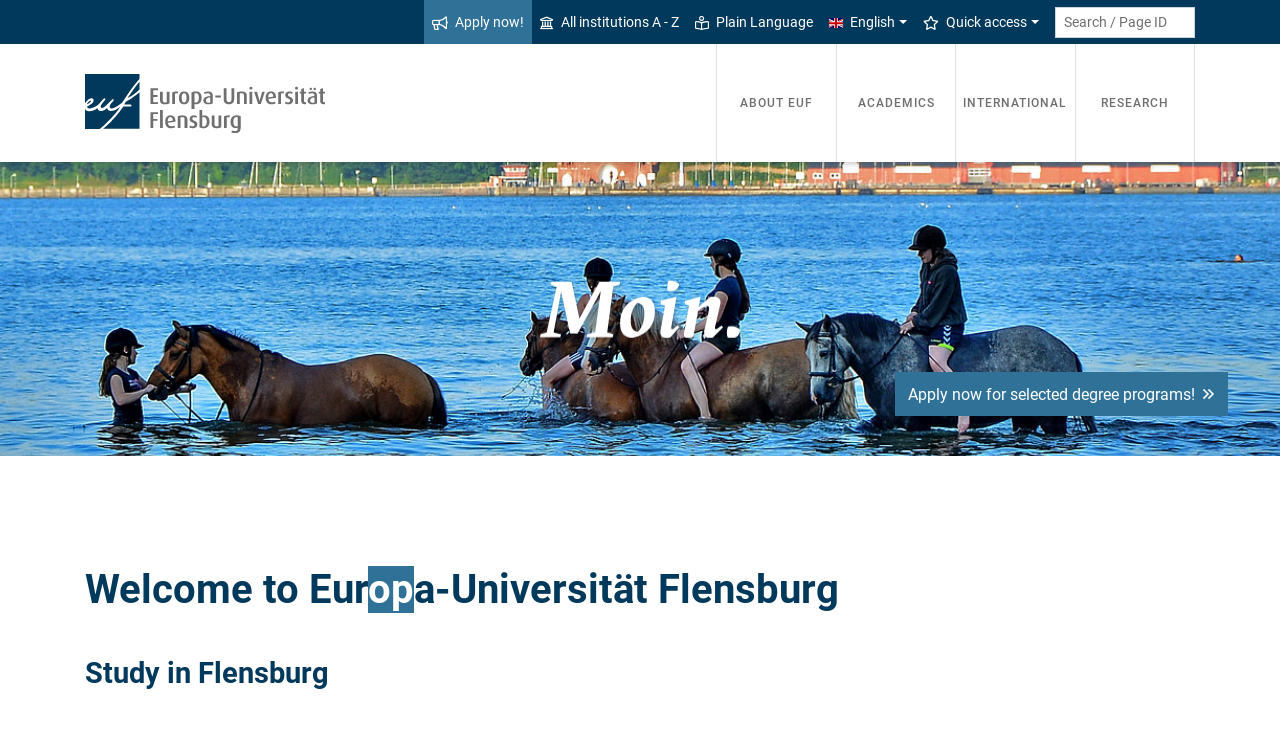

--- FILE ---
content_type: text/html; charset=utf-8
request_url: https://www.uni-flensburg.de/en/?sword_list%5B0%5D=op&no_cache=1
body_size: 27788
content:
<!DOCTYPE html>
<html lang="en">
<head>

<meta charset="utf-8">
<!-- 
	This website is powered by TYPO3 - inspiring people to share!
	TYPO3 is a free open source Content Management Framework initially created by Kasper Skaarhoj and licensed under GNU/GPL.
	TYPO3 is copyright 1998-2026 of Kasper Skaarhoj. Extensions are copyright of their respective owners.
	Information and contribution at https://typo3.org/
-->


<link rel="icon" href="/favicon.ico" type="image/vnd.microsoft.icon">
<title>Homepage - Europa-Universität Flensburg (EUF)</title>
<meta http-equiv="x-ua-compatible" content="IE=edge">
<meta name="generator" content="TYPO3 CMS">
<meta name="viewport" content="width=device-width, initial-scale=1">
<meta name="robots" content="index,follow">
<meta property="og:title" content="Homepage - Europa-Universität Flensburg (EUF)">
<meta name="twitter:card" content="summary">


<link rel="stylesheet" href="/_assets/1aa886748c78ee4af350e9ea89f96bc8/Build/Euf/Concat.min.1766139226.css" media="all">
<link rel="stylesheet" href="/_assets/1aa886748c78ee4af350e9ea89f96bc8/Build/introjs.1766139226.css" media="all">



<script>
/*<![CDATA[*/
var TYPO3 = Object.assign(TYPO3 || {}, Object.fromEntries(Object.entries({"lang":{"slide_next_arrow":"Next","slide_prev_arrow":"Previous","scrollable_table_title":"You can move the table to the right.","ufglossary_button_more_information":"More information","ufglossary_glossary_link_tooltip":"What is this?","ufsurvey_error_loading_result_from_page":"An error occured when loading the result data:","ufsurvey_error_no_matching_result_found":"No matching result was found for your answers."}}).filter((entry) => !['__proto__', 'prototype', 'constructor'].includes(entry[0]))));
/*]]>*/
</script>




<link rel="alternate" type="application/rss+xml" title="Show all press releases - Homepage - Europa-Universität Flensburg (EUF)" href="/en/content/135285/feed-news.xml" />
<link rel="alternate" type="application/rss+xml" title="Show all news - Homepage - Europa-Universität Flensburg (EUF)" href="/en/content/135284/feed-news.xml" />
            <!--[if lt IE 9]>
                <script src="//cdn.jsdelivr.net/html5shiv/3.7.3/html5shiv.min.js"></script>
                <script src="//cdn.jsdelivr.net/respond/1.4.2/respond.min.js"></script>
            <![endif]-->      <link rel="preload" as="font" href="/_assets/1aa886748c78ee4af350e9ea89f96bc8/Fonts/roboto-v19-latin-regular.woff2" type="font/woff2" crossorigin="anonymous">
      <link rel="preload" as="font" href="/_assets/1aa886748c78ee4af350e9ea89f96bc8/Fonts/roboto-v19-latin-500.woff2" type="font/woff2" crossorigin="anonymous">
      <link rel="preload" as="font" href="/_assets/1aa886748c78ee4af350e9ea89f96bc8/Fonts/roboto-v19-latin-700.woff2" type="font/woff2" crossorigin="anonymous">
      <link rel="preload" as="font" href="/_assets/1aa886748c78ee4af350e9ea89f96bc8/Fonts/roboto-v19-latin-900.woff2" type="font/woff2" crossorigin="anonymous">  <!-- Matomo Tag Manager -->
  <script>
    var _mtm = window._mtm = window._mtm || [];
    _mtm.push({'mtm.startTime': (new Date().getTime()), 'event': 'mtm.Start'});
    (function() {
      var d=document, g=d.createElement('script'), s=d.getElementsByTagName('script')[0];
      g.async=true; g.src='https://www.uni-flensburg.de/matomo/js/container_bYGmGOjL.js'; s.parentNode.insertBefore(g,s);
    })();
  </script>
  <!-- End Matomo Tag Manager --><meta name="pageID" content="40000"><meta name="languageID" content="0">
<link rel="profile" href="http://microformats.org/profile/hcalendar">
<link rel="canonical" href="https://www.uni-flensburg.de/en/"/>

<link rel="alternate" hreflang="de-DE" href="https://www.uni-flensburg.de/"/>
<link rel="alternate" hreflang="en-US" href="https://www.uni-flensburg.de/en/"/>
<link rel="alternate" hreflang="x-default" href="https://www.uni-flensburg.de/"/>
</head>
<body data-tx-textexpander-text-url="/en/expandable-text?expandable_text_uid=---expandable_text_uids---&cHash=3446372d45bc11d3df40d544352b0b7e" data-easteregg-url="/2048" data-teaser-title="Homepage" data-teaser-is-emgergency="0">


<a class="sr-only sr-only-focusable" href="#content-main-container">
    Skip to main content
</a>













<div id="my-page">
    <div id="my-header" class="header">
        
<nav aria-label="Meta"
    class="navbar navbar-quick d-none d-md-block navbar-expand-md bg-primary">
    <div class="container">
        

        <div class="collapse navbar-collapse" id="navbarQuick">
            <ul class="navbar-nav ml-auto">
                
                <li class="nav-item navbar-quick-apply-now"><a href="https://eufportal.uni-flensburg.de/qisserver/pages/cs/sys/portal/hisinoneStartPage.faces?&amp;sessionlanguage=en&amp;page=1" class="nav-link bg-secondary"><i aria-hidden="true" class="far-bullhorn"></i>Apply now!</a></li>
                <li class="nav-item navbar-quick-all-institutions"><a href="/en/about-euf/all-institutions-a-z" class="nav-link"><i aria-hidden="true" class="far-university"></i>All institutions A - Z</a></li>
                <li class="nav-item navbar-quick-easy-read"><a href="/en/plain-language" class="nav-link"><i aria-hidden="true" class="far-book-reader"></i>Plain Language</a></li>
                
                    <li class="nav-item navbar-quick-language-navigation dropdown">
                        

<a id="navbarLanguage" aria-expanded="false" aria-haspopup="true" class="nav-link dropdown-toggle"
    data-toggle="dropdown" href="#" role="button"
    title="You have selected the English version of this page.">
    <i aria-hidden="true" class="flag-icon flags-gb"></i>English
</a>
<div aria-labelledby="navbarLanguage" class="dropdown-menu">
    
        
                
                        <a class="dropdown-item" href="/" hreflang="de-DE"
                            title="Diese Seite auf Deutsch ansehen.">
                            <i aria-hidden="true" class="flag-icon flags-de"></i>Deutsch
                        </a>
                    
            
    
        
                
                        <a class="dropdown-item active" href="/en/" hreflang="en-US"
                            title="You have selected the English version of this page.">
                            <i aria-hidden="true" class="flag-icon flags-gb"></i>English
                        </a>
                    
            
    
</div>


                    </li>
                
                
                    <li class="nav-item navbar-quick-quicklinks dropdown">
                        <a aria-expanded="false" aria-haspopup="true" class="nav-link dropdown-toggle"
                            data-toggle="dropdown" href="#" id="quicklinks" role="button">
                            <i aria-hidden="true" class="far-star"></i>Quick access
                        </a>
                        <div aria-labelledby="quicklinks" class="dropdown-menu">
                            <a href="/en/die-universitaet/organisation-und-struktur/statutes-and-regulations/important-student-documents" class="dropdown-item">Documents for study</a><a href="https://elearning.uni-flensburg.de/moodle/" class="dropdown-item">E-learning (moodle)</a><a href="/intranet" class="dropdown-item">Intranet (employees)</a><a href="/en/intranet-for-students" class="dropdown-item">Intranet (students)</a><a href="https://studentenwerk.sh/de/mensen-in-flensburg?ort=2&amp;mensa=7#mensaplan" class="dropdown-item">Canteen/Mensa plan</a><a href="https://studiport.uni-flensburg.de" class="dropdown-item">Studiport (HIS LSF)</a><a href="https://eufportal.uni-flensburg.de/qisserver/pages/cs/sys/portal/hisinoneStartPage.faces?&amp;sessionlanguage=en" class="dropdown-item">EUF Portal (HISinOne)</a><a href="/en/sports-center" class="dropdown-item">Sports Center</a><a href="/en/academics/students/dates-and-deadlines" class="dropdown-item">Dates and deadlines</a><a href="https://uni-flensburg.webex.com/" class="dropdown-item">Webex for video conferences</a><a href="/en/webmail" class="dropdown-item">Webmail</a>
                        </div>
                    </li>
                
            </ul>
            <form action="/en/search" class="form-inline quicksearch" method="get">
                <input aria-label="Search term or Page ID"
                    class="form-control form-control-sm ml-md-2" name="q"
                    placeholder="Search / Page ID"
                    type="search">
                <input name="tx_solrmods[redirectToPages]" type="hidden" value="1">
                <input name="tx_solr[filter][searchRootlinePid]" type="hidden" value="">
                <input class="sr-only" type="submit"
                    value="Start search">
            </form>
        </div>
    </div>
</nav>


        
            
<nav aria-label="Institutions"
     class="navbar navbar-custom navbar-expand-md bg-white">
	<div class="container">
		<a class="navbar-brand" href="/en/" data-mobile-nav-label="Europa-Universität Flensburg (EUF)"
		   title="Back to homepage">
			<img alt="Logo Europa-Universität Flensburg" src="/_assets/1aa886748c78ee4af350e9ea89f96bc8/Images/logo-euf.svg">
		</a>

		<button aria-controls="navbarSupportedContent" aria-expanded="false"
		        aria-label="Toggle navigation"
		        class="mburger d-md-none d-lg-none" id="mainNavToggle" type="button">
			<b></b>
			<b></b>
			<b></b>
		</button>

		
			<div class="d-none d-md-flex align-self-stretch" id="navbarMain"><ul class="navbar-nav"><li class="nav-item"><a href="/en/about-euf" class="nav-link">About EUF</a></li><li class="nav-item"><a href="/en/academics" class="nav-link">Academics</a></li><li class="nav-item"><a href="/en/international" class="nav-link">International</a></li><li class="nav-item"><a href="/en/research" class="nav-link">Research</a></li></ul></div>
		

		<div class="d-none" id="navbarMobileMain"></div>

		

		

		<div class="d-md-none" id="navbarMobile">
		</div>
	</div>
</nav>


        
    </div>

    <div id="my-content" class="main">
        
        
<div class="hero" role="banner">
    

<div class="frame frame-default frame-type-ufslider_slider frame-layout-0  " id="c120544">
    
        <a id="c135277"></a>
    
    
        



    
    
        



    
    

    
    

    <div class="slider image-fx-zoompan image-fx-speed-slow with-overlay-image"
        data-auto-slide-type="endless"
        data-transition-type="fade">
        
            

    <div class="slide slide-type-images_random caption-button" id="tx-ufslider-2423-slide-5345">
        <div class="random-image-placeholder">
            <div class="embed-responsive embed-responsive-74by17 d-none d-md-block">
                <img alt="Dummy image" class="img-fluid embed-responsive-item" height="17"
                    src="/_assets/ccb12c24a94f58879db81b2389efcf5b/Images/DummyImage.png"
                    width="74"/>
            </div>
            <div class="embed-responsive embed-responsive-36by17 d-md-none">
                <img alt="Dummy image" class="img-fluid embed-responsive-item" height="17"
                    src="/_assets/ccb12c24a94f58879db81b2389efcf5b/Images/DummyImage.png"
                    width="36"/>
            </div>
        </div>
        <div class="random-images">
            
                
<div class="image-container">
    <div class="embed-responsive d-none d-md-block">
        <img class="img-fluid" src="/processed-image/4102766/deliver?image=4102766&amp;contentHash=c114f74afaa4df5f45b68904449053c123de6abf&amp;processingInstructions=%7B%22width%22%3A%221280c%22%2C%22height%22%3A294.05405405405406%2C%22crop%22%3A%7B%22x%22%3A0%2C%22y%22%3A542.1351351351351%2C%22width%22%3A2480%2C%22height%22%3A569.7297297297298%7D%7D&amp;hash=ea5f933f2da58efcb38884ae8c7071291d58e1be&amp;eID=tx_intdiv_thumbnail" width="2480" height="569" data-file-id="4102766" data-has-copyright="true" srcset="/processed-image/4102766/deliver?image=4102766&amp;contentHash=c114f74afaa4df5f45b68904449053c123de6abf&amp;processingInstructions=%7B%22width%22%3A%221920c%22%2C%22height%22%3A441.0810810810811%2C%22crop%22%3A%7B%22x%22%3A0%2C%22y%22%3A542.1351351351351%2C%22width%22%3A2480%2C%22height%22%3A569.7297297297298%7D%7D&amp;hash=efafd0662a25f618b7d30674572d4dd89d4ccc8b&amp;eID=tx_intdiv_thumbnail 1920w, /processed-image/4102766/deliver?image=4102766&amp;contentHash=c114f74afaa4df5f45b68904449053c123de6abf&amp;processingInstructions=%7B%22width%22%3A%221280c%22%2C%22height%22%3A294.05405405405406%2C%22crop%22%3A%7B%22x%22%3A0%2C%22y%22%3A542.1351351351351%2C%22width%22%3A2480%2C%22height%22%3A569.7297297297298%7D%7D&amp;hash=ea5f933f2da58efcb38884ae8c7071291d58e1be&amp;eID=tx_intdiv_thumbnail 1280w, /processed-image/4102766/deliver?image=4102766&amp;contentHash=c114f74afaa4df5f45b68904449053c123de6abf&amp;processingInstructions=%7B%22width%22%3A%22768c%22%2C%22height%22%3A176.43243243243245%2C%22crop%22%3A%7B%22x%22%3A0%2C%22y%22%3A542.1351351351351%2C%22width%22%3A2480%2C%22height%22%3A569.7297297297298%7D%7D&amp;hash=3fac783fece4454d87c798c47bb174590343a0d0&amp;eID=tx_intdiv_thumbnail 768w, /processed-image/4102766/deliver?image=4102766&amp;contentHash=c114f74afaa4df5f45b68904449053c123de6abf&amp;processingInstructions=%7B%22width%22%3A%22375c%22%2C%22height%22%3A86.14864864864866%2C%22crop%22%3A%7B%22x%22%3A0%2C%22y%22%3A542.1351351351351%2C%22width%22%3A2480%2C%22height%22%3A569.7297297297298%7D%7D&amp;hash=022470ffdba021efaa6652f04f71bdca731c5528&amp;eID=tx_intdiv_thumbnail 375w" alt="Bild von lichtdurchflutetem Audimax" loading="lazy" />
    </div>

    <div class="embed-responsive d-md-none">
        <img class="img-fluid" src="/processed-image/4102766/deliver?image=4102766&amp;contentHash=c114f74afaa4df5f45b68904449053c123de6abf&amp;processingInstructions=%7B%22width%22%3A%221280c%22%2C%22height%22%3A604.4444444444445%2C%22crop%22%3A%7B%22x%22%3A0%2C%22y%22%3A241.44444444444443%2C%22width%22%3A2480%2C%22height%22%3A1171.111111111111%7D%7D&amp;hash=b2d6f5ddb60b337257ee187c50949b5c3e91a5ab&amp;eID=tx_intdiv_thumbnail" width="2480" height="1171" data-file-id="4102766" data-has-copyright="true" srcset="/processed-image/4102766/deliver?image=4102766&amp;contentHash=c114f74afaa4df5f45b68904449053c123de6abf&amp;processingInstructions=%7B%22width%22%3A%221920c%22%2C%22height%22%3A906.6666666666666%2C%22crop%22%3A%7B%22x%22%3A0%2C%22y%22%3A241.44444444444443%2C%22width%22%3A2480%2C%22height%22%3A1171.111111111111%7D%7D&amp;hash=f56422902668dd7bede911163d6e0b927e88cd9b&amp;eID=tx_intdiv_thumbnail 1920w, /processed-image/4102766/deliver?image=4102766&amp;contentHash=c114f74afaa4df5f45b68904449053c123de6abf&amp;processingInstructions=%7B%22width%22%3A%221280c%22%2C%22height%22%3A604.4444444444445%2C%22crop%22%3A%7B%22x%22%3A0%2C%22y%22%3A241.44444444444443%2C%22width%22%3A2480%2C%22height%22%3A1171.111111111111%7D%7D&amp;hash=b2d6f5ddb60b337257ee187c50949b5c3e91a5ab&amp;eID=tx_intdiv_thumbnail 1280w, /processed-image/4102766/deliver?image=4102766&amp;contentHash=c114f74afaa4df5f45b68904449053c123de6abf&amp;processingInstructions=%7B%22width%22%3A%22768c%22%2C%22height%22%3A362.6666666666667%2C%22crop%22%3A%7B%22x%22%3A0%2C%22y%22%3A241.44444444444443%2C%22width%22%3A2480%2C%22height%22%3A1171.111111111111%7D%7D&amp;hash=511b6537ebae53ec0f949ea39d1b925013c7db6a&amp;eID=tx_intdiv_thumbnail 768w, /processed-image/4102766/deliver?image=4102766&amp;contentHash=c114f74afaa4df5f45b68904449053c123de6abf&amp;processingInstructions=%7B%22width%22%3A%22375c%22%2C%22height%22%3A177.08333333333334%2C%22crop%22%3A%7B%22x%22%3A0%2C%22y%22%3A241.44444444444443%2C%22width%22%3A2480%2C%22height%22%3A1171.111111111111%7D%7D&amp;hash=d05595d99c34b10280b5d5b90ed6ca233476d650&amp;eID=tx_intdiv_thumbnail 375w" alt="Bild von lichtdurchflutetem Audimax" loading="lazy" />
    </div>
</div>


            
                
<div class="image-container">
    <div class="embed-responsive d-none d-md-block">
        <img class="img-fluid" src="/processed-image/4102788/deliver?image=4102788&amp;contentHash=c96cff55706ee316eebb19c143478a9254d4764e&amp;processingInstructions=%7B%22width%22%3A%221280c%22%2C%22height%22%3A294.05405405405406%2C%22crop%22%3A%7B%22x%22%3A9.61204691771809%2C%22y%22%3A891.2668665667165%2C%22width%22%3A5076.775906164564%2C%22height%22%3A1166.2863568215892%7D%7D&amp;hash=f1f5fe01608950b81e2747bd800f66a3d1ca6b43&amp;eID=tx_intdiv_thumbnail" width="5076" height="1166" data-file-id="4102788" data-has-copyright="true" srcset="/processed-image/4102788/deliver?image=4102788&amp;contentHash=c96cff55706ee316eebb19c143478a9254d4764e&amp;processingInstructions=%7B%22width%22%3A%221920c%22%2C%22height%22%3A441.0810810810811%2C%22crop%22%3A%7B%22x%22%3A9.61204691771809%2C%22y%22%3A891.2668665667165%2C%22width%22%3A5076.775906164564%2C%22height%22%3A1166.2863568215892%7D%7D&amp;hash=39d092ce105d218d23f7c03c0b6af4a93d6cccfc&amp;eID=tx_intdiv_thumbnail 1920w, /processed-image/4102788/deliver?image=4102788&amp;contentHash=c96cff55706ee316eebb19c143478a9254d4764e&amp;processingInstructions=%7B%22width%22%3A%221280c%22%2C%22height%22%3A294.05405405405406%2C%22crop%22%3A%7B%22x%22%3A9.61204691771809%2C%22y%22%3A891.2668665667165%2C%22width%22%3A5076.775906164564%2C%22height%22%3A1166.2863568215892%7D%7D&amp;hash=f1f5fe01608950b81e2747bd800f66a3d1ca6b43&amp;eID=tx_intdiv_thumbnail 1280w, /processed-image/4102788/deliver?image=4102788&amp;contentHash=c96cff55706ee316eebb19c143478a9254d4764e&amp;processingInstructions=%7B%22width%22%3A%22768c%22%2C%22height%22%3A176.43243243243245%2C%22crop%22%3A%7B%22x%22%3A9.61204691771809%2C%22y%22%3A891.2668665667165%2C%22width%22%3A5076.775906164564%2C%22height%22%3A1166.2863568215892%7D%7D&amp;hash=265fdbfda06a21f8e2e23a60f52141fdadb2a03e&amp;eID=tx_intdiv_thumbnail 768w, /processed-image/4102788/deliver?image=4102788&amp;contentHash=c96cff55706ee316eebb19c143478a9254d4764e&amp;processingInstructions=%7B%22width%22%3A%22375c%22%2C%22height%22%3A86.14864864864866%2C%22crop%22%3A%7B%22x%22%3A9.61204691771809%2C%22y%22%3A891.2668665667165%2C%22width%22%3A5076.775906164564%2C%22height%22%3A1166.2863568215892%7D%7D&amp;hash=af5f8e81d66c9e64ea0418e1fbcdfd8e33fcf927&amp;eID=tx_intdiv_thumbnail 375w" alt="Studierende in Gebäude Helsinki" loading="lazy" />
    </div>

    <div class="embed-responsive d-md-none">
        <img class="img-fluid" src="/processed-image/4102788/deliver?image=4102788&amp;contentHash=c96cff55706ee316eebb19c143478a9254d4764e&amp;processingInstructions=%7B%22width%22%3A%221280c%22%2C%22height%22%3A604.4444444444445%2C%22crop%22%3A%7B%22x%22%3A2.7215803862773096%2C%22y%22%3A723.19940029985%2C%22width%22%3A5090.556839227445%2C%22height%22%3A2403.874062968516%7D%7D&amp;hash=d5fde10883e12b2a0db39f13731885f13b29279d&amp;eID=tx_intdiv_thumbnail" width="5090" height="2403" data-file-id="4102788" data-has-copyright="true" srcset="/processed-image/4102788/deliver?image=4102788&amp;contentHash=c96cff55706ee316eebb19c143478a9254d4764e&amp;processingInstructions=%7B%22width%22%3A%221920c%22%2C%22height%22%3A906.6666666666666%2C%22crop%22%3A%7B%22x%22%3A2.7215803862773096%2C%22y%22%3A723.19940029985%2C%22width%22%3A5090.556839227445%2C%22height%22%3A2403.874062968516%7D%7D&amp;hash=0959a16ef663c2eac1ecfcfe9844c5ccaacfb893&amp;eID=tx_intdiv_thumbnail 1920w, /processed-image/4102788/deliver?image=4102788&amp;contentHash=c96cff55706ee316eebb19c143478a9254d4764e&amp;processingInstructions=%7B%22width%22%3A%221280c%22%2C%22height%22%3A604.4444444444445%2C%22crop%22%3A%7B%22x%22%3A2.7215803862773096%2C%22y%22%3A723.19940029985%2C%22width%22%3A5090.556839227445%2C%22height%22%3A2403.874062968516%7D%7D&amp;hash=d5fde10883e12b2a0db39f13731885f13b29279d&amp;eID=tx_intdiv_thumbnail 1280w, /processed-image/4102788/deliver?image=4102788&amp;contentHash=c96cff55706ee316eebb19c143478a9254d4764e&amp;processingInstructions=%7B%22width%22%3A%22768c%22%2C%22height%22%3A362.6666666666667%2C%22crop%22%3A%7B%22x%22%3A2.7215803862773096%2C%22y%22%3A723.19940029985%2C%22width%22%3A5090.556839227445%2C%22height%22%3A2403.874062968516%7D%7D&amp;hash=e707392d15abfee60332c355baffd72fc8a82527&amp;eID=tx_intdiv_thumbnail 768w, /processed-image/4102788/deliver?image=4102788&amp;contentHash=c96cff55706ee316eebb19c143478a9254d4764e&amp;processingInstructions=%7B%22width%22%3A%22375c%22%2C%22height%22%3A177.08333333333334%2C%22crop%22%3A%7B%22x%22%3A2.7215803862773096%2C%22y%22%3A723.19940029985%2C%22width%22%3A5090.556839227445%2C%22height%22%3A2403.874062968516%7D%7D&amp;hash=ecf2c27569542be6d673989ff5d56b70d5c44cb7&amp;eID=tx_intdiv_thumbnail 375w" alt="Studierende in Gebäude Helsinki" loading="lazy" />
    </div>
</div>


            
                
<div class="image-container">
    <div class="embed-responsive d-none d-md-block">
        <img class="img-fluid" src="/processed-image/4126945/deliver?image=4126945&amp;contentHash=2a598ac49ce99ba13dd3867b441132b4e95a81f8&amp;processingInstructions=%7B%22width%22%3A%221280c%22%2C%22height%22%3A294.05405405405406%2C%22crop%22%3A%7B%22x%22%3A9.326219243319883%2C%22y%22%3A603.7421289355323%2C%22width%22%3A5057.34756151336%2C%22height%22%3A1161.823088455772%7D%7D&amp;hash=a2aeeb3b5603c7ee1a0e1536460db9840d8a8505&amp;eID=tx_intdiv_thumbnail" width="5057" height="1161" data-file-id="4126945" data-has-copyright="true" srcset="/processed-image/4126945/deliver?image=4126945&amp;contentHash=2a598ac49ce99ba13dd3867b441132b4e95a81f8&amp;processingInstructions=%7B%22width%22%3A%221920c%22%2C%22height%22%3A441.0810810810811%2C%22crop%22%3A%7B%22x%22%3A9.326219243319883%2C%22y%22%3A603.7421289355323%2C%22width%22%3A5057.34756151336%2C%22height%22%3A1161.823088455772%7D%7D&amp;hash=0c1b2bd6c8493d463cf55c3baa84a98b38002743&amp;eID=tx_intdiv_thumbnail 1920w, /processed-image/4126945/deliver?image=4126945&amp;contentHash=2a598ac49ce99ba13dd3867b441132b4e95a81f8&amp;processingInstructions=%7B%22width%22%3A%221280c%22%2C%22height%22%3A294.05405405405406%2C%22crop%22%3A%7B%22x%22%3A9.326219243319883%2C%22y%22%3A603.7421289355323%2C%22width%22%3A5057.34756151336%2C%22height%22%3A1161.823088455772%7D%7D&amp;hash=a2aeeb3b5603c7ee1a0e1536460db9840d8a8505&amp;eID=tx_intdiv_thumbnail 1280w, /processed-image/4126945/deliver?image=4126945&amp;contentHash=2a598ac49ce99ba13dd3867b441132b4e95a81f8&amp;processingInstructions=%7B%22width%22%3A%22768c%22%2C%22height%22%3A176.43243243243245%2C%22crop%22%3A%7B%22x%22%3A9.326219243319883%2C%22y%22%3A603.7421289355323%2C%22width%22%3A5057.34756151336%2C%22height%22%3A1161.823088455772%7D%7D&amp;hash=4ac6baabba31143be86291c459c387b61ef89f94&amp;eID=tx_intdiv_thumbnail 768w, /processed-image/4126945/deliver?image=4126945&amp;contentHash=2a598ac49ce99ba13dd3867b441132b4e95a81f8&amp;processingInstructions=%7B%22width%22%3A%22375c%22%2C%22height%22%3A86.14864864864866%2C%22crop%22%3A%7B%22x%22%3A9.326219243319883%2C%22y%22%3A603.7421289355323%2C%22width%22%3A5057.34756151336%2C%22height%22%3A1161.823088455772%7D%7D&amp;hash=8ea4e8d8b0db7c6a94a999d6174caab3955676bb&amp;eID=tx_intdiv_thumbnail 375w" alt="Bild einer Gruppe Studierender hinter der Mensa" loading="lazy" />
    </div>

    <div class="embed-responsive d-md-none">
        <img class="img-fluid" src="/processed-image/4126945/deliver?image=4126945&amp;contentHash=2a598ac49ce99ba13dd3867b441132b4e95a81f8&amp;processingInstructions=%7B%22width%22%3A%221280c%22%2C%22height%22%3A604.4444444444445%2C%22crop%22%3A%7B%22x%22%3A2.4621218802367366%2C%22y%22%3A451.5382308845577%2C%22width%22%3A5071.0757562395265%2C%22height%22%3A2394.6746626686654%7D%7D&amp;hash=afd9efe12e7e56f27ebe54eb45dfdec8f8cc6a49&amp;eID=tx_intdiv_thumbnail" width="5071" height="2394" data-file-id="4126945" data-has-copyright="true" srcset="/processed-image/4126945/deliver?image=4126945&amp;contentHash=2a598ac49ce99ba13dd3867b441132b4e95a81f8&amp;processingInstructions=%7B%22width%22%3A%221920c%22%2C%22height%22%3A906.6666666666666%2C%22crop%22%3A%7B%22x%22%3A2.4621218802367366%2C%22y%22%3A451.5382308845577%2C%22width%22%3A5071.0757562395265%2C%22height%22%3A2394.6746626686654%7D%7D&amp;hash=a4371f94698e16899c561f64c5c6f19ccba513a9&amp;eID=tx_intdiv_thumbnail 1920w, /processed-image/4126945/deliver?image=4126945&amp;contentHash=2a598ac49ce99ba13dd3867b441132b4e95a81f8&amp;processingInstructions=%7B%22width%22%3A%221280c%22%2C%22height%22%3A604.4444444444445%2C%22crop%22%3A%7B%22x%22%3A2.4621218802367366%2C%22y%22%3A451.5382308845577%2C%22width%22%3A5071.0757562395265%2C%22height%22%3A2394.6746626686654%7D%7D&amp;hash=afd9efe12e7e56f27ebe54eb45dfdec8f8cc6a49&amp;eID=tx_intdiv_thumbnail 1280w, /processed-image/4126945/deliver?image=4126945&amp;contentHash=2a598ac49ce99ba13dd3867b441132b4e95a81f8&amp;processingInstructions=%7B%22width%22%3A%22768c%22%2C%22height%22%3A362.6666666666667%2C%22crop%22%3A%7B%22x%22%3A2.4621218802367366%2C%22y%22%3A451.5382308845577%2C%22width%22%3A5071.0757562395265%2C%22height%22%3A2394.6746626686654%7D%7D&amp;hash=f4bbe82cd71f98297be49b7d09b383cda729a941&amp;eID=tx_intdiv_thumbnail 768w, /processed-image/4126945/deliver?image=4126945&amp;contentHash=2a598ac49ce99ba13dd3867b441132b4e95a81f8&amp;processingInstructions=%7B%22width%22%3A%22375c%22%2C%22height%22%3A177.08333333333334%2C%22crop%22%3A%7B%22x%22%3A2.4621218802367366%2C%22y%22%3A451.5382308845577%2C%22width%22%3A5071.0757562395265%2C%22height%22%3A2394.6746626686654%7D%7D&amp;hash=87aac815df160f660edd383f10127acf603c13bb&amp;eID=tx_intdiv_thumbnail 375w" alt="Bild einer Gruppe Studierender hinter der Mensa" loading="lazy" />
    </div>
</div>


            
                
<div class="image-container">
    <div class="embed-responsive d-none d-md-block">
        <img class="img-fluid" src="/processed-image/4137513/deliver?image=4137513&amp;contentHash=4c5cf1b3382830bb896242de4093f5d39d014c4a&amp;processingInstructions=%7B%22width%22%3A%221280c%22%2C%22height%22%3A294.05405405405406%2C%22crop%22%3A%7B%22x%22%3A3.899279072197373%2C%22y%22%3A136.19893428063943%2C%22width%22%3A1912.2014418556053%2C%22height%22%3A439.2895204262877%7D%7D&amp;hash=040c9529de0a09a5623d574d13a7944e5f5d9481&amp;eID=tx_intdiv_thumbnail" width="1912" height="439" data-file-id="4137513" srcset="/processed-image/4137513/deliver?image=4137513&amp;contentHash=4c5cf1b3382830bb896242de4093f5d39d014c4a&amp;processingInstructions=%7B%22width%22%3A%221920c%22%2C%22height%22%3A441.0810810810811%2C%22crop%22%3A%7B%22x%22%3A3.899279072197373%2C%22y%22%3A136.19893428063943%2C%22width%22%3A1912.2014418556053%2C%22height%22%3A439.2895204262877%7D%7D&amp;hash=c0b836d2415cf335c1dbe723d73ecea4336445fc&amp;eID=tx_intdiv_thumbnail 1920w, /processed-image/4137513/deliver?image=4137513&amp;contentHash=4c5cf1b3382830bb896242de4093f5d39d014c4a&amp;processingInstructions=%7B%22width%22%3A%221280c%22%2C%22height%22%3A294.05405405405406%2C%22crop%22%3A%7B%22x%22%3A3.899279072197373%2C%22y%22%3A136.19893428063943%2C%22width%22%3A1912.2014418556053%2C%22height%22%3A439.2895204262877%7D%7D&amp;hash=040c9529de0a09a5623d574d13a7944e5f5d9481&amp;eID=tx_intdiv_thumbnail 1280w, /processed-image/4137513/deliver?image=4137513&amp;contentHash=4c5cf1b3382830bb896242de4093f5d39d014c4a&amp;processingInstructions=%7B%22width%22%3A%22768c%22%2C%22height%22%3A176.43243243243245%2C%22crop%22%3A%7B%22x%22%3A3.899279072197373%2C%22y%22%3A136.19893428063943%2C%22width%22%3A1912.2014418556053%2C%22height%22%3A439.2895204262877%7D%7D&amp;hash=89e453064ce6f10017184aed093d7fc6e9b4876a&amp;eID=tx_intdiv_thumbnail 768w, /processed-image/4137513/deliver?image=4137513&amp;contentHash=4c5cf1b3382830bb896242de4093f5d39d014c4a&amp;processingInstructions=%7B%22width%22%3A%22375c%22%2C%22height%22%3A86.14864864864866%2C%22crop%22%3A%7B%22x%22%3A3.899279072197373%2C%22y%22%3A136.19893428063943%2C%22width%22%3A1912.2014418556053%2C%22height%22%3A439.2895204262877%7D%7D&amp;hash=e3384f90e96968810d7a58371af0ed92116d406f&amp;eID=tx_intdiv_thumbnail 375w" alt="Eine Gruppe Studenten musiziert im Übungsraum" loading="lazy" />
    </div>

    <div class="embed-responsive d-md-none">
        <img class="img-fluid" src="/processed-image/4137513/deliver?image=4137513&amp;contentHash=4c5cf1b3382830bb896242de4093f5d39d014c4a&amp;processingInstructions=%7B%22width%22%3A%221280c%22%2C%22height%22%3A604.4444444444445%2C%22crop%22%3A%7B%22x%22%3A1.3039389823424017%2C%22y%22%3A0%2C%22width%22%3A1917.3921220353152%2C%22height%22%3A905.4351687388988%7D%7D&amp;hash=06656b8b9eb9a882b712eadd5a5c6dce73930308&amp;eID=tx_intdiv_thumbnail" width="1917" height="905" data-file-id="4137513" srcset="/processed-image/4137513/deliver?image=4137513&amp;contentHash=4c5cf1b3382830bb896242de4093f5d39d014c4a&amp;processingInstructions=%7B%22width%22%3A%221920c%22%2C%22height%22%3A906.6666666666666%2C%22crop%22%3A%7B%22x%22%3A1.3039389823424017%2C%22y%22%3A0%2C%22width%22%3A1917.3921220353152%2C%22height%22%3A905.4351687388988%7D%7D&amp;hash=c2e2948ef53b1a826b60cdf278a5c0da838a9377&amp;eID=tx_intdiv_thumbnail 1920w, /processed-image/4137513/deliver?image=4137513&amp;contentHash=4c5cf1b3382830bb896242de4093f5d39d014c4a&amp;processingInstructions=%7B%22width%22%3A%221280c%22%2C%22height%22%3A604.4444444444445%2C%22crop%22%3A%7B%22x%22%3A1.3039389823424017%2C%22y%22%3A0%2C%22width%22%3A1917.3921220353152%2C%22height%22%3A905.4351687388988%7D%7D&amp;hash=06656b8b9eb9a882b712eadd5a5c6dce73930308&amp;eID=tx_intdiv_thumbnail 1280w, /processed-image/4137513/deliver?image=4137513&amp;contentHash=4c5cf1b3382830bb896242de4093f5d39d014c4a&amp;processingInstructions=%7B%22width%22%3A%22768c%22%2C%22height%22%3A362.6666666666667%2C%22crop%22%3A%7B%22x%22%3A1.3039389823424017%2C%22y%22%3A0%2C%22width%22%3A1917.3921220353152%2C%22height%22%3A905.4351687388988%7D%7D&amp;hash=7114973b31c9c16c8e1e4be45a72c5574aece23d&amp;eID=tx_intdiv_thumbnail 768w, /processed-image/4137513/deliver?image=4137513&amp;contentHash=4c5cf1b3382830bb896242de4093f5d39d014c4a&amp;processingInstructions=%7B%22width%22%3A%22375c%22%2C%22height%22%3A177.08333333333334%2C%22crop%22%3A%7B%22x%22%3A1.3039389823424017%2C%22y%22%3A0%2C%22width%22%3A1917.3921220353152%2C%22height%22%3A905.4351687388988%7D%7D&amp;hash=d6e219b6a43dead64ef13f701231495c40560003&amp;eID=tx_intdiv_thumbnail 375w" alt="Eine Gruppe Studenten musiziert im Übungsraum" loading="lazy" />
    </div>
</div>


            
                
<div class="image-container">
    <div class="embed-responsive d-none d-md-block">
        <img class="img-fluid" src="/processed-image/4102765/deliver?image=4102765&amp;contentHash=567b4a1b696260bac2e830db7b1d576dc1b326f1&amp;processingInstructions=%7B%22width%22%3A%221280c%22%2C%22height%22%3A294.05405405405406%2C%22crop%22%3A%7B%22x%22%3A4.058382573419294%2C%22y%22%3A406.6806596701649%2C%22width%22%3A2471.8832348531614%2C%22height%22%3A567.8650674662669%7D%7D&amp;hash=b22d50e9609fe979763a0e5955f5d248215dbc90&amp;eID=tx_intdiv_thumbnail" width="2471" height="567" data-file-id="4102765" data-has-copyright="true" srcset="/processed-image/4102765/deliver?image=4102765&amp;contentHash=567b4a1b696260bac2e830db7b1d576dc1b326f1&amp;processingInstructions=%7B%22width%22%3A%221920c%22%2C%22height%22%3A441.0810810810811%2C%22crop%22%3A%7B%22x%22%3A4.058382573419294%2C%22y%22%3A406.6806596701649%2C%22width%22%3A2471.8832348531614%2C%22height%22%3A567.8650674662669%7D%7D&amp;hash=730cb2f5cc5652c1ed1ec302f48c12983bae4681&amp;eID=tx_intdiv_thumbnail 1920w, /processed-image/4102765/deliver?image=4102765&amp;contentHash=567b4a1b696260bac2e830db7b1d576dc1b326f1&amp;processingInstructions=%7B%22width%22%3A%221280c%22%2C%22height%22%3A294.05405405405406%2C%22crop%22%3A%7B%22x%22%3A4.058382573419294%2C%22y%22%3A406.6806596701649%2C%22width%22%3A2471.8832348531614%2C%22height%22%3A567.8650674662669%7D%7D&amp;hash=b22d50e9609fe979763a0e5955f5d248215dbc90&amp;eID=tx_intdiv_thumbnail 1280w, /processed-image/4102765/deliver?image=4102765&amp;contentHash=567b4a1b696260bac2e830db7b1d576dc1b326f1&amp;processingInstructions=%7B%22width%22%3A%22768c%22%2C%22height%22%3A176.43243243243245%2C%22crop%22%3A%7B%22x%22%3A4.058382573419294%2C%22y%22%3A406.6806596701649%2C%22width%22%3A2471.8832348531614%2C%22height%22%3A567.8650674662669%7D%7D&amp;hash=88b41c3ee8e06f1e893d5d7219e9f90da3a55e42&amp;eID=tx_intdiv_thumbnail 768w, /processed-image/4102765/deliver?image=4102765&amp;contentHash=567b4a1b696260bac2e830db7b1d576dc1b326f1&amp;processingInstructions=%7B%22width%22%3A%22375c%22%2C%22height%22%3A86.14864864864866%2C%22crop%22%3A%7B%22x%22%3A4.058382573419294%2C%22y%22%3A406.6806596701649%2C%22width%22%3A2471.8832348531614%2C%22height%22%3A567.8650674662669%7D%7D&amp;hash=618a346cb9bdd8ff793b6858c91a2157906a29c0&amp;eID=tx_intdiv_thumbnail 375w" alt="Bild von zwei Eis-essenden Studentinnen auf Terasse der Mensa" loading="lazy" />
    </div>

    <div class="embed-responsive d-md-none">
        <img class="img-fluid" src="/processed-image/4102765/deliver?image=4102765&amp;contentHash=567b4a1b696260bac2e830db7b1d576dc1b326f1&amp;processingInstructions=%7B%22width%22%3A%221280c%22%2C%22height%22%3A604.4444444444445%2C%22crop%22%3A%7B%22x%22%3A0.7034129993826355%2C%22y%22%3A287.6521739130435%2C%22width%22%3A2478.5931740012347%2C%22height%22%3A1170.446776611694%7D%7D&amp;hash=56bc85c97158fb11fd6d776f60bd938b77648896&amp;eID=tx_intdiv_thumbnail" width="2478" height="1170" data-file-id="4102765" data-has-copyright="true" srcset="/processed-image/4102765/deliver?image=4102765&amp;contentHash=567b4a1b696260bac2e830db7b1d576dc1b326f1&amp;processingInstructions=%7B%22width%22%3A%221920c%22%2C%22height%22%3A906.6666666666666%2C%22crop%22%3A%7B%22x%22%3A0.7034129993826355%2C%22y%22%3A287.6521739130435%2C%22width%22%3A2478.5931740012347%2C%22height%22%3A1170.446776611694%7D%7D&amp;hash=b2962c185dab970ccb559d95ddc0ec7d89a9500d&amp;eID=tx_intdiv_thumbnail 1920w, /processed-image/4102765/deliver?image=4102765&amp;contentHash=567b4a1b696260bac2e830db7b1d576dc1b326f1&amp;processingInstructions=%7B%22width%22%3A%221280c%22%2C%22height%22%3A604.4444444444445%2C%22crop%22%3A%7B%22x%22%3A0.7034129993826355%2C%22y%22%3A287.6521739130435%2C%22width%22%3A2478.5931740012347%2C%22height%22%3A1170.446776611694%7D%7D&amp;hash=56bc85c97158fb11fd6d776f60bd938b77648896&amp;eID=tx_intdiv_thumbnail 1280w, /processed-image/4102765/deliver?image=4102765&amp;contentHash=567b4a1b696260bac2e830db7b1d576dc1b326f1&amp;processingInstructions=%7B%22width%22%3A%22768c%22%2C%22height%22%3A362.6666666666667%2C%22crop%22%3A%7B%22x%22%3A0.7034129993826355%2C%22y%22%3A287.6521739130435%2C%22width%22%3A2478.5931740012347%2C%22height%22%3A1170.446776611694%7D%7D&amp;hash=927aaaec7ee99aca22b0eb6e8dcccb1942e49016&amp;eID=tx_intdiv_thumbnail 768w, /processed-image/4102765/deliver?image=4102765&amp;contentHash=567b4a1b696260bac2e830db7b1d576dc1b326f1&amp;processingInstructions=%7B%22width%22%3A%22375c%22%2C%22height%22%3A177.08333333333334%2C%22crop%22%3A%7B%22x%22%3A0.7034129993826355%2C%22y%22%3A287.6521739130435%2C%22width%22%3A2478.5931740012347%2C%22height%22%3A1170.446776611694%7D%7D&amp;hash=09fcfa4dde7b94199e3b10208acdbc4817baf539&amp;eID=tx_intdiv_thumbnail 375w" alt="Bild von zwei Eis-essenden Studentinnen auf Terasse der Mensa" loading="lazy" />
    </div>
</div>


            
                
<div class="image-container">
    <div class="embed-responsive d-none d-md-block">
        <img class="img-fluid" src="/processed-image/4153906/deliver?image=4153906&amp;contentHash=ed973b33185337c9f9c24917ae33cb675fb9b027&amp;processingInstructions=%7B%22width%22%3A%221280c%22%2C%22height%22%3A294.05405405405406%2C%22crop%22%3A%7B%22x%22%3A0%2C%22y%22%3A878.5135135135135%2C%22width%22%3A5280%2C%22height%22%3A1212.9729729729731%7D%7D&amp;hash=dde6a76f1d50f1bb94a25beede6f618fd1836bd9&amp;eID=tx_intdiv_thumbnail" width="5280" height="1212" data-file-id="4153906" data-has-copyright="true" srcset="/processed-image/4153906/deliver?image=4153906&amp;contentHash=ed973b33185337c9f9c24917ae33cb675fb9b027&amp;processingInstructions=%7B%22width%22%3A%221920c%22%2C%22height%22%3A441.0810810810811%2C%22crop%22%3A%7B%22x%22%3A0%2C%22y%22%3A878.5135135135135%2C%22width%22%3A5280%2C%22height%22%3A1212.9729729729731%7D%7D&amp;hash=362d7bf1a098a79452683ad29054f8a74ef7e671&amp;eID=tx_intdiv_thumbnail 1920w, /processed-image/4153906/deliver?image=4153906&amp;contentHash=ed973b33185337c9f9c24917ae33cb675fb9b027&amp;processingInstructions=%7B%22width%22%3A%221280c%22%2C%22height%22%3A294.05405405405406%2C%22crop%22%3A%7B%22x%22%3A0%2C%22y%22%3A878.5135135135135%2C%22width%22%3A5280%2C%22height%22%3A1212.9729729729731%7D%7D&amp;hash=dde6a76f1d50f1bb94a25beede6f618fd1836bd9&amp;eID=tx_intdiv_thumbnail 1280w, /processed-image/4153906/deliver?image=4153906&amp;contentHash=ed973b33185337c9f9c24917ae33cb675fb9b027&amp;processingInstructions=%7B%22width%22%3A%22768c%22%2C%22height%22%3A176.43243243243245%2C%22crop%22%3A%7B%22x%22%3A0%2C%22y%22%3A878.5135135135135%2C%22width%22%3A5280%2C%22height%22%3A1212.9729729729731%7D%7D&amp;hash=51ddd24cb12e8fd26c95bff0b2c5681c6a9e5874&amp;eID=tx_intdiv_thumbnail 768w, /processed-image/4153906/deliver?image=4153906&amp;contentHash=ed973b33185337c9f9c24917ae33cb675fb9b027&amp;processingInstructions=%7B%22width%22%3A%22375c%22%2C%22height%22%3A86.14864864864866%2C%22crop%22%3A%7B%22x%22%3A0%2C%22y%22%3A878.5135135135135%2C%22width%22%3A5280%2C%22height%22%3A1212.9729729729731%7D%7D&amp;hash=141383cf428f8f99196bed3759b95d47edc2808b&amp;eID=tx_intdiv_thumbnail 375w" alt="Herbstliche Luftaufnahme des Flensburger Hochschulcampus" loading="lazy" />
    </div>

    <div class="embed-responsive d-md-none">
        <img class="img-fluid" src="/processed-image/4153906/deliver?image=4153906&amp;contentHash=ed973b33185337c9f9c24917ae33cb675fb9b027&amp;processingInstructions=%7B%22width%22%3A%221280c%22%2C%22height%22%3A604.4444444444445%2C%22crop%22%3A%7B%22x%22%3A0%2C%22y%22%3A238.33333333333323%2C%22width%22%3A5280%2C%22height%22%3A2493.3333333333335%7D%7D&amp;hash=48330a82f5dca678cb3bfa9dad4bab6cb3599eee&amp;eID=tx_intdiv_thumbnail" width="5280" height="2493" data-file-id="4153906" data-has-copyright="true" srcset="/processed-image/4153906/deliver?image=4153906&amp;contentHash=ed973b33185337c9f9c24917ae33cb675fb9b027&amp;processingInstructions=%7B%22width%22%3A%221920c%22%2C%22height%22%3A906.6666666666666%2C%22crop%22%3A%7B%22x%22%3A0%2C%22y%22%3A238.33333333333323%2C%22width%22%3A5280%2C%22height%22%3A2493.3333333333335%7D%7D&amp;hash=7e58a4bb86ed0db41a45e47156c0cbb98115d84e&amp;eID=tx_intdiv_thumbnail 1920w, /processed-image/4153906/deliver?image=4153906&amp;contentHash=ed973b33185337c9f9c24917ae33cb675fb9b027&amp;processingInstructions=%7B%22width%22%3A%221280c%22%2C%22height%22%3A604.4444444444445%2C%22crop%22%3A%7B%22x%22%3A0%2C%22y%22%3A238.33333333333323%2C%22width%22%3A5280%2C%22height%22%3A2493.3333333333335%7D%7D&amp;hash=48330a82f5dca678cb3bfa9dad4bab6cb3599eee&amp;eID=tx_intdiv_thumbnail 1280w, /processed-image/4153906/deliver?image=4153906&amp;contentHash=ed973b33185337c9f9c24917ae33cb675fb9b027&amp;processingInstructions=%7B%22width%22%3A%22768c%22%2C%22height%22%3A362.6666666666667%2C%22crop%22%3A%7B%22x%22%3A0%2C%22y%22%3A238.33333333333323%2C%22width%22%3A5280%2C%22height%22%3A2493.3333333333335%7D%7D&amp;hash=2acf16164eda5450a74c214c0be54d224d99e200&amp;eID=tx_intdiv_thumbnail 768w, /processed-image/4153906/deliver?image=4153906&amp;contentHash=ed973b33185337c9f9c24917ae33cb675fb9b027&amp;processingInstructions=%7B%22width%22%3A%22375c%22%2C%22height%22%3A177.08333333333334%2C%22crop%22%3A%7B%22x%22%3A0%2C%22y%22%3A238.33333333333323%2C%22width%22%3A5280%2C%22height%22%3A2493.3333333333335%7D%7D&amp;hash=06382ca49196f35c79014f046687ba781a4953c2&amp;eID=tx_intdiv_thumbnail 375w" alt="Herbstliche Luftaufnahme des Flensburger Hochschulcampus" loading="lazy" />
    </div>
</div>


            
                
<div class="image-container">
    <div class="embed-responsive d-none d-md-block">
        <img class="img-fluid" src="/processed-image/4102767/deliver?image=4102767&amp;contentHash=e7f089e93ae8d01a45a5daf12d7fa51f68cebb3c&amp;processingInstructions=%7B%22width%22%3A%221280c%22%2C%22height%22%3A294.05405405405406%2C%22crop%22%3A%7B%22x%22%3A0%2C%22y%22%3A879.5130810810813%2C%22width%22%3A3633.408%2C%22height%22%3A834.7018378378378%7D%7D&amp;hash=5fe602ce5624dbd87c9dc7cacd8daef17891e1d5&amp;eID=tx_intdiv_thumbnail" width="3633" height="834" data-file-id="4102767" data-has-copyright="true" srcset="/processed-image/4102767/deliver?image=4102767&amp;contentHash=e7f089e93ae8d01a45a5daf12d7fa51f68cebb3c&amp;processingInstructions=%7B%22width%22%3A%221920c%22%2C%22height%22%3A441.0810810810811%2C%22crop%22%3A%7B%22x%22%3A0%2C%22y%22%3A879.5130810810813%2C%22width%22%3A3633.408%2C%22height%22%3A834.7018378378378%7D%7D&amp;hash=dee5a47edd4a6daf76dd12232bf336d8be8c0e6e&amp;eID=tx_intdiv_thumbnail 1920w, /processed-image/4102767/deliver?image=4102767&amp;contentHash=e7f089e93ae8d01a45a5daf12d7fa51f68cebb3c&amp;processingInstructions=%7B%22width%22%3A%221280c%22%2C%22height%22%3A294.05405405405406%2C%22crop%22%3A%7B%22x%22%3A0%2C%22y%22%3A879.5130810810813%2C%22width%22%3A3633.408%2C%22height%22%3A834.7018378378378%7D%7D&amp;hash=5fe602ce5624dbd87c9dc7cacd8daef17891e1d5&amp;eID=tx_intdiv_thumbnail 1280w, /processed-image/4102767/deliver?image=4102767&amp;contentHash=e7f089e93ae8d01a45a5daf12d7fa51f68cebb3c&amp;processingInstructions=%7B%22width%22%3A%22768c%22%2C%22height%22%3A176.43243243243245%2C%22crop%22%3A%7B%22x%22%3A0%2C%22y%22%3A879.5130810810813%2C%22width%22%3A3633.408%2C%22height%22%3A834.7018378378378%7D%7D&amp;hash=9ca15138fac303b7c685462e252b1c09a1916251&amp;eID=tx_intdiv_thumbnail 768w, /processed-image/4102767/deliver?image=4102767&amp;contentHash=e7f089e93ae8d01a45a5daf12d7fa51f68cebb3c&amp;processingInstructions=%7B%22width%22%3A%22375c%22%2C%22height%22%3A86.14864864864866%2C%22crop%22%3A%7B%22x%22%3A0%2C%22y%22%3A879.5130810810813%2C%22width%22%3A3633.408%2C%22height%22%3A834.7018378378378%7D%7D&amp;hash=860c307b772f2168d1b8ee11742863ef0b225763&amp;eID=tx_intdiv_thumbnail 375w" alt="Bild von Gebäude Helsinki im Schnee" loading="lazy" />
    </div>

    <div class="embed-responsive d-md-none">
        <img class="img-fluid" src="/processed-image/4102767/deliver?image=4102767&amp;contentHash=e7f089e93ae8d01a45a5daf12d7fa51f68cebb3c&amp;processingInstructions=%7B%22width%22%3A%221280c%22%2C%22height%22%3A604.4444444444445%2C%22crop%22%3A%7B%22x%22%3A0%2C%22y%22%3A317.83200000000005%2C%22width%22%3A3644.352%2C%22height%22%3A1720.944%7D%7D&amp;hash=d41f90598a55168c1bc116076fabf2a47a6ee60b&amp;eID=tx_intdiv_thumbnail" width="3644" height="1720" data-file-id="4102767" data-has-copyright="true" srcset="/processed-image/4102767/deliver?image=4102767&amp;contentHash=e7f089e93ae8d01a45a5daf12d7fa51f68cebb3c&amp;processingInstructions=%7B%22width%22%3A%221920c%22%2C%22height%22%3A906.6666666666666%2C%22crop%22%3A%7B%22x%22%3A0%2C%22y%22%3A317.83200000000005%2C%22width%22%3A3644.352%2C%22height%22%3A1720.944%7D%7D&amp;hash=fefd4f2d29854ef582c255fcf56a77b4340c03ba&amp;eID=tx_intdiv_thumbnail 1920w, /processed-image/4102767/deliver?image=4102767&amp;contentHash=e7f089e93ae8d01a45a5daf12d7fa51f68cebb3c&amp;processingInstructions=%7B%22width%22%3A%221280c%22%2C%22height%22%3A604.4444444444445%2C%22crop%22%3A%7B%22x%22%3A0%2C%22y%22%3A317.83200000000005%2C%22width%22%3A3644.352%2C%22height%22%3A1720.944%7D%7D&amp;hash=d41f90598a55168c1bc116076fabf2a47a6ee60b&amp;eID=tx_intdiv_thumbnail 1280w, /processed-image/4102767/deliver?image=4102767&amp;contentHash=e7f089e93ae8d01a45a5daf12d7fa51f68cebb3c&amp;processingInstructions=%7B%22width%22%3A%22768c%22%2C%22height%22%3A362.6666666666667%2C%22crop%22%3A%7B%22x%22%3A0%2C%22y%22%3A317.83200000000005%2C%22width%22%3A3644.352%2C%22height%22%3A1720.944%7D%7D&amp;hash=7327ec640a671e8ab27f420842ed7c465b614226&amp;eID=tx_intdiv_thumbnail 768w, /processed-image/4102767/deliver?image=4102767&amp;contentHash=e7f089e93ae8d01a45a5daf12d7fa51f68cebb3c&amp;processingInstructions=%7B%22width%22%3A%22375c%22%2C%22height%22%3A177.08333333333334%2C%22crop%22%3A%7B%22x%22%3A0%2C%22y%22%3A317.83200000000005%2C%22width%22%3A3644.352%2C%22height%22%3A1720.944%7D%7D&amp;hash=610411083e044dcaf887bfcab21b1388ec2fe48a&amp;eID=tx_intdiv_thumbnail 375w" alt="Bild von Gebäude Helsinki im Schnee" loading="lazy" />
    </div>
</div>


            
                
<div class="image-container">
    <div class="embed-responsive d-none d-md-block">
        <img class="img-fluid" src="/processed-image/4103515/deliver?image=4103515&amp;contentHash=1cced59f023128fc0907a4caf03531de92cf6115&amp;processingInstructions=%7B%22width%22%3A%221280c%22%2C%22height%22%3A294.05405405405406%2C%22crop%22%3A%7B%22x%22%3A2.8319553508151785%2C%22y%22%3A639.1581325301205%2C%22width%22%3A2643.6840892983696%2C%22height%22%3A607.3328313253012%7D%7D&amp;hash=127aa8459a184e1cd0311fa6f3d03cc90a7d00ea&amp;eID=tx_intdiv_thumbnail" width="2643" height="607" data-file-id="4103515" data-has-copyright="true" srcset="/processed-image/4103515/deliver?image=4103515&amp;contentHash=1cced59f023128fc0907a4caf03531de92cf6115&amp;processingInstructions=%7B%22width%22%3A%221920c%22%2C%22height%22%3A441.0810810810811%2C%22crop%22%3A%7B%22x%22%3A2.8319553508151785%2C%22y%22%3A639.1581325301205%2C%22width%22%3A2643.6840892983696%2C%22height%22%3A607.3328313253012%7D%7D&amp;hash=89e99ed43207bc038e859ecf226a6dd91f0287b9&amp;eID=tx_intdiv_thumbnail 1920w, /processed-image/4103515/deliver?image=4103515&amp;contentHash=1cced59f023128fc0907a4caf03531de92cf6115&amp;processingInstructions=%7B%22width%22%3A%221280c%22%2C%22height%22%3A294.05405405405406%2C%22crop%22%3A%7B%22x%22%3A2.8319553508151785%2C%22y%22%3A639.1581325301205%2C%22width%22%3A2643.6840892983696%2C%22height%22%3A607.3328313253012%7D%7D&amp;hash=127aa8459a184e1cd0311fa6f3d03cc90a7d00ea&amp;eID=tx_intdiv_thumbnail 1280w, /processed-image/4103515/deliver?image=4103515&amp;contentHash=1cced59f023128fc0907a4caf03531de92cf6115&amp;processingInstructions=%7B%22width%22%3A%22768c%22%2C%22height%22%3A176.43243243243245%2C%22crop%22%3A%7B%22x%22%3A2.8319553508151785%2C%22y%22%3A639.1581325301205%2C%22width%22%3A2643.6840892983696%2C%22height%22%3A607.3328313253012%7D%7D&amp;hash=cb3dacf22e6bce3412888e58a894575dc75a5a4c&amp;eID=tx_intdiv_thumbnail 768w, /processed-image/4103515/deliver?image=4103515&amp;contentHash=1cced59f023128fc0907a4caf03531de92cf6115&amp;processingInstructions=%7B%22width%22%3A%22375c%22%2C%22height%22%3A86.14864864864866%2C%22crop%22%3A%7B%22x%22%3A2.8319553508151785%2C%22y%22%3A639.1581325301205%2C%22width%22%3A2643.6840892983696%2C%22height%22%3A607.3328313253012%7D%7D&amp;hash=af9ce750c22c7a92dee792da1c8c85e3d9b11c93&amp;eID=tx_intdiv_thumbnail 375w" alt="Horses in the fjord, the red-tiled naval school in the background" title="Horses in the fjord, the naval school in the background" loading="lazy" />
    </div>

    <div class="embed-responsive d-md-none">
        <img class="img-fluid" src="/processed-image/4103515/deliver?image=4103515&amp;contentHash=1cced59f023128fc0907a4caf03531de92cf6115&amp;processingInstructions=%7B%22width%22%3A%221280c%22%2C%22height%22%3A604.4444444444445%2C%22crop%22%3A%7B%22x%22%3A0%2C%22y%22%3A34.834500000000006%2C%22width%22%3A2649.348%2C%22height%22%3A1251.081%7D%7D&amp;hash=f2e69601387bc6aa730b3a299d9d617d4077d024&amp;eID=tx_intdiv_thumbnail" width="2649" height="1251" data-file-id="4103515" data-has-copyright="true" srcset="/processed-image/4103515/deliver?image=4103515&amp;contentHash=1cced59f023128fc0907a4caf03531de92cf6115&amp;processingInstructions=%7B%22width%22%3A%221920c%22%2C%22height%22%3A906.6666666666666%2C%22crop%22%3A%7B%22x%22%3A0%2C%22y%22%3A34.834500000000006%2C%22width%22%3A2649.348%2C%22height%22%3A1251.081%7D%7D&amp;hash=88e939052a825f346c9d9b5273027a06b038407f&amp;eID=tx_intdiv_thumbnail 1920w, /processed-image/4103515/deliver?image=4103515&amp;contentHash=1cced59f023128fc0907a4caf03531de92cf6115&amp;processingInstructions=%7B%22width%22%3A%221280c%22%2C%22height%22%3A604.4444444444445%2C%22crop%22%3A%7B%22x%22%3A0%2C%22y%22%3A34.834500000000006%2C%22width%22%3A2649.348%2C%22height%22%3A1251.081%7D%7D&amp;hash=f2e69601387bc6aa730b3a299d9d617d4077d024&amp;eID=tx_intdiv_thumbnail 1280w, /processed-image/4103515/deliver?image=4103515&amp;contentHash=1cced59f023128fc0907a4caf03531de92cf6115&amp;processingInstructions=%7B%22width%22%3A%22768c%22%2C%22height%22%3A362.6666666666667%2C%22crop%22%3A%7B%22x%22%3A0%2C%22y%22%3A34.834500000000006%2C%22width%22%3A2649.348%2C%22height%22%3A1251.081%7D%7D&amp;hash=d289f362b7b7675e533007c5a93283cef61f7b67&amp;eID=tx_intdiv_thumbnail 768w, /processed-image/4103515/deliver?image=4103515&amp;contentHash=1cced59f023128fc0907a4caf03531de92cf6115&amp;processingInstructions=%7B%22width%22%3A%22375c%22%2C%22height%22%3A177.08333333333334%2C%22crop%22%3A%7B%22x%22%3A0%2C%22y%22%3A34.834500000000006%2C%22width%22%3A2649.348%2C%22height%22%3A1251.081%7D%7D&amp;hash=7a3a489152c88dac670329fa64cf0dc41f8df082&amp;eID=tx_intdiv_thumbnail 375w" alt="Horses in the fjord, the red-tiled naval school in the background" title="Horses in the fjord, the naval school in the background" loading="lazy" />
    </div>
</div>


            
                
<div class="image-container">
    <div class="embed-responsive d-none d-md-block">
        <img class="img-fluid" src="/processed-image/4102779/deliver?image=4102779&amp;contentHash=eb207c985a4ffd12076c846c635d135b42879151&amp;processingInstructions=%7B%22width%22%3A%221280c%22%2C%22height%22%3A294.05405405405406%2C%22crop%22%3A%7B%22x%22%3A0%2C%22y%22%3A319.69565217391306%2C%22width%22%3A2480%2C%22height%22%3A567.5217391304348%7D%7D&amp;hash=f0cebaf9ba821368093829f74457144d0375597b&amp;eID=tx_intdiv_thumbnail" width="2480" height="567" data-file-id="4102779" data-has-copyright="true" srcset="/processed-image/4102779/deliver?image=4102779&amp;contentHash=eb207c985a4ffd12076c846c635d135b42879151&amp;processingInstructions=%7B%22width%22%3A%221920c%22%2C%22height%22%3A441.0810810810811%2C%22crop%22%3A%7B%22x%22%3A0%2C%22y%22%3A319.69565217391306%2C%22width%22%3A2480%2C%22height%22%3A567.5217391304348%7D%7D&amp;hash=33559e924e863ed4aeb7b5434c74ec677ef1f8bb&amp;eID=tx_intdiv_thumbnail 1920w, /processed-image/4102779/deliver?image=4102779&amp;contentHash=eb207c985a4ffd12076c846c635d135b42879151&amp;processingInstructions=%7B%22width%22%3A%221280c%22%2C%22height%22%3A294.05405405405406%2C%22crop%22%3A%7B%22x%22%3A0%2C%22y%22%3A319.69565217391306%2C%22width%22%3A2480%2C%22height%22%3A567.5217391304348%7D%7D&amp;hash=f0cebaf9ba821368093829f74457144d0375597b&amp;eID=tx_intdiv_thumbnail 1280w, /processed-image/4102779/deliver?image=4102779&amp;contentHash=eb207c985a4ffd12076c846c635d135b42879151&amp;processingInstructions=%7B%22width%22%3A%22768c%22%2C%22height%22%3A176.43243243243245%2C%22crop%22%3A%7B%22x%22%3A0%2C%22y%22%3A319.69565217391306%2C%22width%22%3A2480%2C%22height%22%3A567.5217391304348%7D%7D&amp;hash=2057376651e5e26fc65e0d0d9a1e6f98db47a4d0&amp;eID=tx_intdiv_thumbnail 768w, /processed-image/4102779/deliver?image=4102779&amp;contentHash=eb207c985a4ffd12076c846c635d135b42879151&amp;processingInstructions=%7B%22width%22%3A%22375c%22%2C%22height%22%3A86.14864864864866%2C%22crop%22%3A%7B%22x%22%3A0%2C%22y%22%3A319.69565217391306%2C%22width%22%3A2480%2C%22height%22%3A567.5217391304348%7D%7D&amp;hash=c6fc8107df483fa6854ef6cef7fcc427f07b6b18&amp;eID=tx_intdiv_thumbnail 375w" alt="Picture of a student in the lecture looking directly into the camera" loading="lazy" />
    </div>

    <div class="embed-responsive d-md-none">
        <img class="img-fluid" src="/processed-image/4102779/deliver?image=4102779&amp;contentHash=eb207c985a4ffd12076c846c635d135b42879151&amp;processingInstructions=%7B%22width%22%3A%221280c%22%2C%22height%22%3A604.4444444444445%2C%22crop%22%3A%7B%22x%22%3A0%2C%22y%22%3A143.7391304347826%2C%22width%22%3A2480%2C%22height%22%3A1169.7391304347825%7D%7D&amp;hash=b2e5f85a8866f8a454b2fc598d4c681cb8b941d7&amp;eID=tx_intdiv_thumbnail" width="2480" height="1169" data-file-id="4102779" data-has-copyright="true" srcset="/processed-image/4102779/deliver?image=4102779&amp;contentHash=eb207c985a4ffd12076c846c635d135b42879151&amp;processingInstructions=%7B%22width%22%3A%221920c%22%2C%22height%22%3A906.6666666666666%2C%22crop%22%3A%7B%22x%22%3A0%2C%22y%22%3A143.7391304347826%2C%22width%22%3A2480%2C%22height%22%3A1169.7391304347825%7D%7D&amp;hash=33dfddc8de4ddf2e695b5b92a2c60e49ac4ccb73&amp;eID=tx_intdiv_thumbnail 1920w, /processed-image/4102779/deliver?image=4102779&amp;contentHash=eb207c985a4ffd12076c846c635d135b42879151&amp;processingInstructions=%7B%22width%22%3A%221280c%22%2C%22height%22%3A604.4444444444445%2C%22crop%22%3A%7B%22x%22%3A0%2C%22y%22%3A143.7391304347826%2C%22width%22%3A2480%2C%22height%22%3A1169.7391304347825%7D%7D&amp;hash=b2e5f85a8866f8a454b2fc598d4c681cb8b941d7&amp;eID=tx_intdiv_thumbnail 1280w, /processed-image/4102779/deliver?image=4102779&amp;contentHash=eb207c985a4ffd12076c846c635d135b42879151&amp;processingInstructions=%7B%22width%22%3A%22768c%22%2C%22height%22%3A362.6666666666667%2C%22crop%22%3A%7B%22x%22%3A0%2C%22y%22%3A143.7391304347826%2C%22width%22%3A2480%2C%22height%22%3A1169.7391304347825%7D%7D&amp;hash=c0dd12c98678c8afba89b52248cedc540a6b98b6&amp;eID=tx_intdiv_thumbnail 768w, /processed-image/4102779/deliver?image=4102779&amp;contentHash=eb207c985a4ffd12076c846c635d135b42879151&amp;processingInstructions=%7B%22width%22%3A%22375c%22%2C%22height%22%3A177.08333333333334%2C%22crop%22%3A%7B%22x%22%3A0%2C%22y%22%3A143.7391304347826%2C%22width%22%3A2480%2C%22height%22%3A1169.7391304347825%7D%7D&amp;hash=f60b4e82f4fcfb3bb042d79953b036355e8c872c&amp;eID=tx_intdiv_thumbnail 375w" alt="Picture of a student in the lecture looking directly into the camera" loading="lazy" />
    </div>
</div>


            
        </div>

        

    <div class="caption-container">
        

        <a href="/en/academics/prospective-students" class="slide-caption caption-type-button-with-arrow btn btn-secondary btn-arrow">
            

Apply now for selected degree programs!<i aria-hidden="true" class="far-angle-double-right arrow-icon"></i>

        </a>
    

    </div>







    </div>


        
    </div>
    
        <div class="overlay-image">
            <img src="/fileadmin/content/system/slogan-moin.svg" alt="Moin." class="img-fluid w-100"/>
        </div>
    





    
        



    
    
        



    
</div>


</div>

<!--TYPO3SEARCH_begin-->
<div id="content-main-container" class="content-main" role="main">
    <div class="container">
        

<div class="frame frame-width_full frame-type-header frame-layout-0  " id="c120545">
    
        <a id="c135278"></a>
    
    
        



    
    
        

    
        <header>
            

    
            <h1 >Welcome to Europa-Universität Flensburg</h1>
            
        





        </header>
    



    
    
    
        



    
    
        



    
</div>



<div class="frame frame-default frame-type-html frame-layout-0  " id="c151686">
    
        <a id="c151687"></a>
    
    
        



    
    
    

    <script>
  document.addEventListener("DOMContentLoaded", function() {

    const fadeEasteregg = document.getElementById('slogan-easteregg')
    fadeEasteregg.addEventListener('click', fadeOutPage)
    function fadeOutPage()
    {
      document.documentElement.style.transition = '10s'
      document.documentElement.style.opacity = '0'
    }
  });
</script>


    
        



    
    
        



    
</div>



<div class="frame frame-default frame-type-header frame-layout-0  " id="c203211">
    
        <a id="c203212"></a>
    
    
        



    
    
        

    
        <header>
            

    
            <h2 >Study in Flensburg</h2>
        





        </header>
    



    
    
    
        



    
    
        



    
</div>

<div class="row row-content">


    <div class="col-lg-6 col-card " id="c203219">
        
                
<div class="card card-custom link-type-page">
    <div class="display-horizontal">
        

        

        <div class="img-wrap embed-responsive ">
            <div style="padding-top: 47.220195534802%"></div><img class="img-fluid tx-intdiv-responsive-image-placeholder embed-responsive-item" width="6853" height="3236" data-file-id="4172729" alt="Vier junge Menschen in legerer Kleidung verlassen lachend ein Gebäude. Sie tragen Taschen und Mappen bei sich." loading="lazy" data-attr-srcset="/processed-image/4172729/deliver?image=4172729&amp;contentHash=efc1b2c33d5cdb7819ae69e39b82cb07f1ebfa65&amp;processingInstructions=%7B%22width%22%3A%22400c%22%2C%22height%22%3A188.88888888888889%2C%22crop%22%3A%7B%22x%22%3A3.222317813018435%2C%22y%22%3A728.3761755485893%2C%22width%22%3A6853.688364373963%2C%22height%22%3A3236.4639498432603%7D%7D&amp;hash=10ccceb3d0ce55d19ea30e7a42add1e4d9ff1393&amp;eID=tx_intdiv_thumbnail 400w, /processed-image/4172729/deliver?image=4172729&amp;contentHash=efc1b2c33d5cdb7819ae69e39b82cb07f1ebfa65&amp;processingInstructions=%7B%22width%22%3A%22680c%22%2C%22height%22%3A321.1111111111111%2C%22crop%22%3A%7B%22x%22%3A3.222317813018435%2C%22y%22%3A728.3761755485893%2C%22width%22%3A6853.688364373963%2C%22height%22%3A3236.4639498432603%7D%7D&amp;hash=07cb8af1e039dbc424b776946d177e6ce4c73b4c&amp;eID=tx_intdiv_thumbnail 680w, /processed-image/4172729/deliver?image=4172729&amp;contentHash=efc1b2c33d5cdb7819ae69e39b82cb07f1ebfa65&amp;processingInstructions=%7B%22width%22%3A%22920c%22%2C%22height%22%3A434.44444444444446%2C%22crop%22%3A%7B%22x%22%3A3.222317813018435%2C%22y%22%3A728.3761755485893%2C%22width%22%3A6853.688364373963%2C%22height%22%3A3236.4639498432603%7D%7D&amp;hash=556a0fd8017fc1445a60bf54ea23d438bc2b2c56&amp;eID=tx_intdiv_thumbnail 920w, /processed-image/4172729/deliver?image=4172729&amp;contentHash=efc1b2c33d5cdb7819ae69e39b82cb07f1ebfa65&amp;processingInstructions=%7B%22width%22%3A%221100c%22%2C%22height%22%3A519.4444444444445%2C%22crop%22%3A%7B%22x%22%3A3.222317813018435%2C%22y%22%3A728.3761755485893%2C%22width%22%3A6853.688364373963%2C%22height%22%3A3236.4639498432603%7D%7D&amp;hash=c8f7ff0d073d7fc90e5ce5d57a552a2ccbc42699&amp;eID=tx_intdiv_thumbnail 1100w" data-attr-src="/processed-image/4172729/deliver?image=4172729&amp;contentHash=efc1b2c33d5cdb7819ae69e39b82cb07f1ebfa65&amp;processingInstructions=%7B%22width%22%3A%22920c%22%2C%22height%22%3A434.44444444444446%2C%22crop%22%3A%7B%22x%22%3A3.222317813018435%2C%22y%22%3A728.3761755485893%2C%22width%22%3A6853.688364373963%2C%22height%22%3A3236.4639498432603%7D%7D&amp;hash=556a0fd8017fc1445a60bf54ea23d438bc2b2c56&amp;eID=tx_intdiv_thumbnail" src="https://www.uni-flensburg.de/_assets/ccb12c24a94f58879db81b2389efcf5b/Images/DummyImage.png" />

        </div>
        
    

    

    </div>
    <div class="card-footer">
        

        
            
<a tabindex="-1" href="/en/academics/prospective-students">
    

        Prospective Students
    

</a>
<a href="/en/academics/prospective-students" class="stretched-link">
    

        Prospective Students
    

</a>

        
    

    </div>
</div>

            
    </div>






















    <div class="col-lg-6 col-card " id="c203220">
        
                
<div class="card card-custom link-type-page">
    <div class="display-horizontal">
        

        

        <div class="img-wrap embed-responsive ">
            <div style="padding-top: 47.150663544106%"></div><img class="img-fluid tx-intdiv-responsive-image-placeholder embed-responsive-item" width="5124" height="2416" data-file-id="4164932" data-has-copyright="true" alt="Leiterin der Zentralen Studienberatuung (ZSB) Sabine Kröger im Gespräch mit Studieninteressierten" loading="lazy" data-attr-srcset="/processed-image/4164932/deliver?image=4164932&amp;contentHash=ab64d9db107024a1a567c03947b1f56a05f69f82&amp;processingInstructions=%7B%22width%22%3A%22400c%22%2C%22height%22%3A188.88888888888889%2C%22crop%22%3A%7B%22x%22%3A876%2C%22y%22%3A977.5112443778111%2C%22width%22%3A5124%2C%22height%22%3A2416.791604197901%7D%7D&amp;hash=425361778094934bc033d980f00b8b34a1b9f681&amp;eID=tx_intdiv_thumbnail 400w, /processed-image/4164932/deliver?image=4164932&amp;contentHash=ab64d9db107024a1a567c03947b1f56a05f69f82&amp;processingInstructions=%7B%22width%22%3A%22680c%22%2C%22height%22%3A321.1111111111111%2C%22crop%22%3A%7B%22x%22%3A876%2C%22y%22%3A977.5112443778111%2C%22width%22%3A5124%2C%22height%22%3A2416.791604197901%7D%7D&amp;hash=aeafab9059f15232ca190b59305d1cd6b2f54a8c&amp;eID=tx_intdiv_thumbnail 680w, /processed-image/4164932/deliver?image=4164932&amp;contentHash=ab64d9db107024a1a567c03947b1f56a05f69f82&amp;processingInstructions=%7B%22width%22%3A%22920c%22%2C%22height%22%3A434.44444444444446%2C%22crop%22%3A%7B%22x%22%3A876%2C%22y%22%3A977.5112443778111%2C%22width%22%3A5124%2C%22height%22%3A2416.791604197901%7D%7D&amp;hash=8384f6de514dd6e8c2889c40a3cc5fbeb6814fc5&amp;eID=tx_intdiv_thumbnail 920w, /processed-image/4164932/deliver?image=4164932&amp;contentHash=ab64d9db107024a1a567c03947b1f56a05f69f82&amp;processingInstructions=%7B%22width%22%3A%221100c%22%2C%22height%22%3A519.4444444444445%2C%22crop%22%3A%7B%22x%22%3A876%2C%22y%22%3A977.5112443778111%2C%22width%22%3A5124%2C%22height%22%3A2416.791604197901%7D%7D&amp;hash=74897d836e46ef357495a3ce3c7021a13731f43d&amp;eID=tx_intdiv_thumbnail 1100w" data-attr-src="/processed-image/4164932/deliver?image=4164932&amp;contentHash=ab64d9db107024a1a567c03947b1f56a05f69f82&amp;processingInstructions=%7B%22width%22%3A%22920c%22%2C%22height%22%3A434.44444444444446%2C%22crop%22%3A%7B%22x%22%3A876%2C%22y%22%3A977.5112443778111%2C%22width%22%3A5124%2C%22height%22%3A2416.791604197901%7D%7D&amp;hash=8384f6de514dd6e8c2889c40a3cc5fbeb6814fc5&amp;eID=tx_intdiv_thumbnail" src="https://www.uni-flensburg.de/_assets/ccb12c24a94f58879db81b2389efcf5b/Images/DummyImage.png" />

        </div>
        
    

    

    </div>
    <div class="card-footer">
        

        
            
<a tabindex="-1" href="/en/academics/student-services/all-teams/student-guidance-and-counseling-service">
    

        Ask our student counselling service
    

</a>
<a href="/en/academics/student-services/all-teams/student-guidance-and-counseling-service" class="stretched-link">
    

        Ask our student counselling service
    

</a>

        
    

    </div>
</div>

            
    </div>






















    <div class="col-lg-3 col-card " id="c203221">
        
                
<div class="card card-custom link-type-page">
    <div class="display-horizontal">
        

        

        <div class="img-wrap embed-responsive d-none d-lg-block">
            <div style="padding-top: 99.971073184842%"></div><img class="img-fluid d-none d-lg-block tx-intdiv-responsive-image-placeholder embed-responsive-item" width="3457" height="3456" data-file-id="4103642" data-has-copyright="true" alt="Picture of a passport on a map" loading="lazy" data-attr-srcset="/processed-image/4103642/deliver?image=4103642&amp;contentHash=a34369adee5855769e70ce2a326dc88bd792be46&amp;processingInstructions=%7B%22width%22%3A%22400c%22%2C%22height%22%3A400%2C%22crop%22%3A%7B%22x%22%3A1321.92%2C%22y%22%3A0%2C%22width%22%3A3457.728%2C%22height%22%3A3456%7D%7D&amp;hash=e42fabb4892819a5c62a5c2e5cc97d4e2fd76cad&amp;eID=tx_intdiv_thumbnail 400w, /processed-image/4103642/deliver?image=4103642&amp;contentHash=a34369adee5855769e70ce2a326dc88bd792be46&amp;processingInstructions=%7B%22width%22%3A%22680c%22%2C%22height%22%3A680%2C%22crop%22%3A%7B%22x%22%3A1321.92%2C%22y%22%3A0%2C%22width%22%3A3457.728%2C%22height%22%3A3456%7D%7D&amp;hash=e98c2dab8a93b22105ef807df7ed3e038916b7c2&amp;eID=tx_intdiv_thumbnail 680w, /processed-image/4103642/deliver?image=4103642&amp;contentHash=a34369adee5855769e70ce2a326dc88bd792be46&amp;processingInstructions=%7B%22width%22%3A%22920c%22%2C%22height%22%3A920%2C%22crop%22%3A%7B%22x%22%3A1321.92%2C%22y%22%3A0%2C%22width%22%3A3457.728%2C%22height%22%3A3456%7D%7D&amp;hash=c0addce70f65e6450e116303618bca567e808256&amp;eID=tx_intdiv_thumbnail 920w, /processed-image/4103642/deliver?image=4103642&amp;contentHash=a34369adee5855769e70ce2a326dc88bd792be46&amp;processingInstructions=%7B%22width%22%3A%221100c%22%2C%22height%22%3A1100%2C%22crop%22%3A%7B%22x%22%3A1321.92%2C%22y%22%3A0%2C%22width%22%3A3457.728%2C%22height%22%3A3456%7D%7D&amp;hash=8e772d0308b407fb5fcffee112f98103874714e9&amp;eID=tx_intdiv_thumbnail 1100w" data-attr-src="/processed-image/4103642/deliver?image=4103642&amp;contentHash=a34369adee5855769e70ce2a326dc88bd792be46&amp;processingInstructions=%7B%22width%22%3A%22920c%22%2C%22height%22%3A920%2C%22crop%22%3A%7B%22x%22%3A1321.92%2C%22y%22%3A0%2C%22width%22%3A3457.728%2C%22height%22%3A3456%7D%7D&amp;hash=c0addce70f65e6450e116303618bca567e808256&amp;eID=tx_intdiv_thumbnail" src="https://www.uni-flensburg.de/_assets/ccb12c24a94f58879db81b2389efcf5b/Images/DummyImage.png" />

        </div>
        
            <div class="img-wrap embed-responsive d-lg-none">
                <div style="padding-top: 47.164351851852%"></div><img class="img-fluid d-lg-none tx-intdiv-responsive-image-placeholder embed-responsive-item" width="5184" height="2445" data-file-id="4103642" data-has-copyright="true" alt="Picture of a passport on a map" loading="lazy" data-attr-srcset="/processed-image/4103642/deliver?image=4103642&amp;contentHash=a34369adee5855769e70ce2a326dc88bd792be46&amp;processingInstructions=%7B%22width%22%3A%22400c%22%2C%22height%22%3A188.88888888888889%2C%22crop%22%3A%7B%22x%22%3A0%2C%22y%22%3A870.4767616191904%2C%22width%22%3A5184%2C%22height%22%3A2445.625187406297%7D%7D&amp;hash=1a49dfc5cae55e5f5255e4f96a7f59c59244594a&amp;eID=tx_intdiv_thumbnail 400w, /processed-image/4103642/deliver?image=4103642&amp;contentHash=a34369adee5855769e70ce2a326dc88bd792be46&amp;processingInstructions=%7B%22width%22%3A%22680c%22%2C%22height%22%3A321.1111111111111%2C%22crop%22%3A%7B%22x%22%3A0%2C%22y%22%3A870.4767616191904%2C%22width%22%3A5184%2C%22height%22%3A2445.625187406297%7D%7D&amp;hash=89175ee9cd52ebc72ca058125f8603aa90733557&amp;eID=tx_intdiv_thumbnail 680w, /processed-image/4103642/deliver?image=4103642&amp;contentHash=a34369adee5855769e70ce2a326dc88bd792be46&amp;processingInstructions=%7B%22width%22%3A%22920c%22%2C%22height%22%3A434.44444444444446%2C%22crop%22%3A%7B%22x%22%3A0%2C%22y%22%3A870.4767616191904%2C%22width%22%3A5184%2C%22height%22%3A2445.625187406297%7D%7D&amp;hash=3f0b18545455cc55ce5709f5fd60911f093610b0&amp;eID=tx_intdiv_thumbnail 920w, /processed-image/4103642/deliver?image=4103642&amp;contentHash=a34369adee5855769e70ce2a326dc88bd792be46&amp;processingInstructions=%7B%22width%22%3A%221100c%22%2C%22height%22%3A519.4444444444445%2C%22crop%22%3A%7B%22x%22%3A0%2C%22y%22%3A870.4767616191904%2C%22width%22%3A5184%2C%22height%22%3A2445.625187406297%7D%7D&amp;hash=b3fa35bb92145cc87d830858a7d5994aeb8c2158&amp;eID=tx_intdiv_thumbnail 1100w" data-attr-src="/processed-image/4103642/deliver?image=4103642&amp;contentHash=a34369adee5855769e70ce2a326dc88bd792be46&amp;processingInstructions=%7B%22width%22%3A%22920c%22%2C%22height%22%3A434.44444444444446%2C%22crop%22%3A%7B%22x%22%3A0%2C%22y%22%3A870.4767616191904%2C%22width%22%3A5184%2C%22height%22%3A2445.625187406297%7D%7D&amp;hash=3f0b18545455cc55ce5709f5fd60911f093610b0&amp;eID=tx_intdiv_thumbnail" src="https://www.uni-flensburg.de/_assets/ccb12c24a94f58879db81b2389efcf5b/Images/DummyImage.png" />
            </div>
        
    

    

    </div>
    <div class="card-footer">
        

        
            
<a tabindex="-1" href="/en/international">
    

        International
    

</a>
<a href="/en/international" class="stretched-link">
    

        International
    

</a>

        
    

    </div>
</div>

            
    </div>






















    <div class="col-lg-6 col-card " id="c203222">
        
                
<div class="card card-custom link-type-page">
    <div class="display-horizontal">
        

        

        <div class="img-wrap embed-responsive ">
            <div style="padding-top: 47.19836400818%"></div><img class="img-fluid tx-intdiv-responsive-image-placeholder embed-responsive-item" width="2445" height="1154" data-file-id="4164888" data-has-copyright="true" alt="2 friends walk through the shallow water on the beach at sunset" loading="lazy" data-attr-srcset="/processed-image/4164888/deliver?image=4164888&amp;contentHash=5e7715b1ceb6e8372ea0c976a229976a1acaee6d&amp;processingInstructions=%7B%22width%22%3A%22400c%22%2C%22height%22%3A188.88888888888889%2C%22crop%22%3A%7B%22x%22%3A1.3676372549018652%2C%22y%22%3A431.5802469135802%2C%22width%22%3A2445.8137254901962%2C%22height%22%3A1154.9675925925926%7D%7D&amp;hash=75d19820bc26d29047bfa57672bd4de3999ecfdf&amp;eID=tx_intdiv_thumbnail 400w, /processed-image/4164888/deliver?image=4164888&amp;contentHash=5e7715b1ceb6e8372ea0c976a229976a1acaee6d&amp;processingInstructions=%7B%22width%22%3A%22680c%22%2C%22height%22%3A321.1111111111111%2C%22crop%22%3A%7B%22x%22%3A1.3676372549018652%2C%22y%22%3A431.5802469135802%2C%22width%22%3A2445.8137254901962%2C%22height%22%3A1154.9675925925926%7D%7D&amp;hash=04a4141a4b4d31263e17abb52ca8edbf6d1eb17e&amp;eID=tx_intdiv_thumbnail 680w, /processed-image/4164888/deliver?image=4164888&amp;contentHash=5e7715b1ceb6e8372ea0c976a229976a1acaee6d&amp;processingInstructions=%7B%22width%22%3A%22920c%22%2C%22height%22%3A434.44444444444446%2C%22crop%22%3A%7B%22x%22%3A1.3676372549018652%2C%22y%22%3A431.5802469135802%2C%22width%22%3A2445.8137254901962%2C%22height%22%3A1154.9675925925926%7D%7D&amp;hash=679a87007d444fe153f3411bceb3bda2d5e5e5bf&amp;eID=tx_intdiv_thumbnail 920w, /processed-image/4164888/deliver?image=4164888&amp;contentHash=5e7715b1ceb6e8372ea0c976a229976a1acaee6d&amp;processingInstructions=%7B%22width%22%3A%221100c%22%2C%22height%22%3A519.4444444444445%2C%22crop%22%3A%7B%22x%22%3A1.3676372549018652%2C%22y%22%3A431.5802469135802%2C%22width%22%3A2445.8137254901962%2C%22height%22%3A1154.9675925925926%7D%7D&amp;hash=217b290849367248977a8ac90cde6edccde40e9f&amp;eID=tx_intdiv_thumbnail 1100w" data-attr-src="/processed-image/4164888/deliver?image=4164888&amp;contentHash=5e7715b1ceb6e8372ea0c976a229976a1acaee6d&amp;processingInstructions=%7B%22width%22%3A%22920c%22%2C%22height%22%3A434.44444444444446%2C%22crop%22%3A%7B%22x%22%3A1.3676372549018652%2C%22y%22%3A431.5802469135802%2C%22width%22%3A2445.8137254901962%2C%22height%22%3A1154.9675925925926%7D%7D&amp;hash=679a87007d444fe153f3411bceb3bda2d5e5e5bf&amp;eID=tx_intdiv_thumbnail" src="https://www.uni-flensburg.de/_assets/ccb12c24a94f58879db81b2389efcf5b/Images/DummyImage.png" />

        </div>
        
    

    

    </div>
    <div class="card-footer">
        

        
            
<a tabindex="-1" href="/en/academics/prospective-students#c210920">
    

        11 good reasons for Flensburg
    

</a>
<a href="/en/academics/prospective-students#c210920" class="stretched-link">
    

        11 good reasons for Flensburg
    

</a>

        
    

    </div>
</div>

            
    </div>






















    <div class="col-lg-3 col-card " id="c203218">
        
                
<div class="card card-custom link-type-url">
    <div class="display-horizontal">
        

        

        <div class="img-wrap embed-responsive d-none d-lg-block">
            <div style="padding-top: 100%"></div><img class="img-fluid d-none d-lg-block tx-intdiv-responsive-image-placeholder embed-responsive-item" width="787" height="787" data-file-id="4124142" alt="Junger Mann mit Notebook, auf dem das Bewerbungsportal der EUF geöffnet ist" loading="lazy" data-attr-srcset="/processed-image/4124142/deliver?image=4124142&amp;contentHash=edcacbf90b0c1b44e5b1924c53dd06b699c2a08a&amp;processingInstructions=%7B%22width%22%3A%22400c%22%2C%22height%22%3A400%2C%22crop%22%3A%7B%22x%22%3A135.815%2C%22y%22%3A0%2C%22width%22%3A787.7270000000001%2C%22height%22%3A787%7D%7D&amp;hash=9aae1c4773164e58f28220b32b148f64394f318a&amp;eID=tx_intdiv_thumbnail 400w, /processed-image/4124142/deliver?image=4124142&amp;contentHash=edcacbf90b0c1b44e5b1924c53dd06b699c2a08a&amp;processingInstructions=%7B%22width%22%3A%22680c%22%2C%22height%22%3A680%2C%22crop%22%3A%7B%22x%22%3A135.815%2C%22y%22%3A0%2C%22width%22%3A787.7270000000001%2C%22height%22%3A787%7D%7D&amp;hash=bb288f3a94b4f883222ff775eccd54d6cd5ba363&amp;eID=tx_intdiv_thumbnail 680w, /processed-image/4124142/deliver?image=4124142&amp;contentHash=edcacbf90b0c1b44e5b1924c53dd06b699c2a08a&amp;processingInstructions=%7B%22width%22%3A%22920c%22%2C%22height%22%3A920%2C%22crop%22%3A%7B%22x%22%3A135.815%2C%22y%22%3A0%2C%22width%22%3A787.7270000000001%2C%22height%22%3A787%7D%7D&amp;hash=8e9e88aa7062eabd65652697fcef4538be36cf7e&amp;eID=tx_intdiv_thumbnail 920w, /processed-image/4124142/deliver?image=4124142&amp;contentHash=edcacbf90b0c1b44e5b1924c53dd06b699c2a08a&amp;processingInstructions=%7B%22width%22%3A%221100c%22%2C%22height%22%3A1100%2C%22crop%22%3A%7B%22x%22%3A135.815%2C%22y%22%3A0%2C%22width%22%3A787.7270000000001%2C%22height%22%3A787%7D%7D&amp;hash=6ccc19b8cbedc4601d80ebf051f5e72864553f19&amp;eID=tx_intdiv_thumbnail 1100w" data-attr-src="/processed-image/4124142/deliver?image=4124142&amp;contentHash=edcacbf90b0c1b44e5b1924c53dd06b699c2a08a&amp;processingInstructions=%7B%22width%22%3A%22920c%22%2C%22height%22%3A920%2C%22crop%22%3A%7B%22x%22%3A135.815%2C%22y%22%3A0%2C%22width%22%3A787.7270000000001%2C%22height%22%3A787%7D%7D&amp;hash=8e9e88aa7062eabd65652697fcef4538be36cf7e&amp;eID=tx_intdiv_thumbnail" src="https://www.uni-flensburg.de/_assets/ccb12c24a94f58879db81b2389efcf5b/Images/DummyImage.png" />

        </div>
        
            <div class="img-wrap embed-responsive d-lg-none">
                <div style="padding-top: 47.078746824725%"></div><img class="img-fluid d-lg-none tx-intdiv-responsive-image-placeholder embed-responsive-item" width="1181" height="556" data-file-id="4124142" alt="Junger Mann mit Notebook, auf dem das Bewerbungsportal der EUF geöffnet ist" loading="lazy" data-attr-srcset="/processed-image/4124142/deliver?image=4124142&amp;contentHash=edcacbf90b0c1b44e5b1924c53dd06b699c2a08a&amp;processingInstructions=%7B%22width%22%3A%22400c%22%2C%22height%22%3A188.88888888888889%2C%22crop%22%3A%7B%22x%22%3A0%2C%22y%22%3A47.19640179910045%2C%22width%22%3A1181%2C%22height%22%3A556.9175412293853%7D%7D&amp;hash=296b3e2486ec1641d39363010a3fa1fcbf7016aa&amp;eID=tx_intdiv_thumbnail 400w, /processed-image/4124142/deliver?image=4124142&amp;contentHash=edcacbf90b0c1b44e5b1924c53dd06b699c2a08a&amp;processingInstructions=%7B%22width%22%3A%22680c%22%2C%22height%22%3A321.1111111111111%2C%22crop%22%3A%7B%22x%22%3A0%2C%22y%22%3A47.19640179910045%2C%22width%22%3A1181%2C%22height%22%3A556.9175412293853%7D%7D&amp;hash=24a274bb6a23ee04f1106889e518dd6ec1bea011&amp;eID=tx_intdiv_thumbnail 680w, /processed-image/4124142/deliver?image=4124142&amp;contentHash=edcacbf90b0c1b44e5b1924c53dd06b699c2a08a&amp;processingInstructions=%7B%22width%22%3A%22920c%22%2C%22height%22%3A434.44444444444446%2C%22crop%22%3A%7B%22x%22%3A0%2C%22y%22%3A47.19640179910045%2C%22width%22%3A1181%2C%22height%22%3A556.9175412293853%7D%7D&amp;hash=ff722a915cef0fcf33c34f2af83ce320e3876445&amp;eID=tx_intdiv_thumbnail 920w, /processed-image/4124142/deliver?image=4124142&amp;contentHash=edcacbf90b0c1b44e5b1924c53dd06b699c2a08a&amp;processingInstructions=%7B%22width%22%3A%221100c%22%2C%22height%22%3A519.4444444444445%2C%22crop%22%3A%7B%22x%22%3A0%2C%22y%22%3A47.19640179910045%2C%22width%22%3A1181%2C%22height%22%3A556.9175412293853%7D%7D&amp;hash=28653d2a23cf89af4c54e473eb446c86eb281ad6&amp;eID=tx_intdiv_thumbnail 1100w" data-attr-src="/processed-image/4124142/deliver?image=4124142&amp;contentHash=edcacbf90b0c1b44e5b1924c53dd06b699c2a08a&amp;processingInstructions=%7B%22width%22%3A%22920c%22%2C%22height%22%3A434.44444444444446%2C%22crop%22%3A%7B%22x%22%3A0%2C%22y%22%3A47.19640179910045%2C%22width%22%3A1181%2C%22height%22%3A556.9175412293853%7D%7D&amp;hash=ff722a915cef0fcf33c34f2af83ce320e3876445&amp;eID=tx_intdiv_thumbnail" src="https://www.uni-flensburg.de/_assets/ccb12c24a94f58879db81b2389efcf5b/Images/DummyImage.png" />
            </div>
        
    

    

    </div>
    <div class="card-footer">
        

        
            
<a tabindex="-1" href="https://eufportal.uni-flensburg.de/qisserver/pages/cs/sys/portal/hisinoneStartPage.faces?&amp;sessionlanguage=en&amp;page=1">
    

        Apply now
    

</a>
<a href="https://eufportal.uni-flensburg.de/qisserver/pages/cs/sys/portal/hisinoneStartPage.faces?&amp;sessionlanguage=en&amp;page=1" class="stretched-link">
    

        Apply now
    

</a>

        
    

    </div>
</div>

            
    </div>



















</div>

<div class="frame frame-default frame-type-header frame-layout-0  " id="c161824">
    
        <a id="c161825"></a>
    
    
        



    
    
        

    
        <header>
            

    
            <h2 >Campus Life</h2>
        





        </header>
    



    
    
    
        



    
    
        



    
</div>

<div class="row row-content">


    <div class="col-lg-6 col-card " id="c203223">
        
                
<div class="card card-custom link-type-url">
    <div class="display-horizontal">
        

        

        <div class="img-wrap embed-responsive ">
            <div style="padding-top: 47.200349956255%"></div><img class="img-fluid tx-intdiv-responsive-image-placeholder embed-responsive-item" width="2286" height="1079" data-file-id="4102774" alt="Vorschaubild zu Drohnenvideo vom Campus" loading="lazy" data-attr-srcset="/processed-image/4102774/deliver?image=4102774&amp;contentHash=488a33ee62c083108638981fa8ac4c9d66bfea62&amp;processingInstructions=%7B%22width%22%3A%22400c%22%2C%22height%22%3A188.88888888888889%2C%22crop%22%3A%7B%22x%22%3A0%2C%22y%22%3A93.25%2C%22width%22%3A2286%2C%22height%22%3A1079.5%7D%7D&amp;hash=6c221c859293fca01d6d7a1d9ec9c79dbccf91c6&amp;eID=tx_intdiv_thumbnail 400w, /processed-image/4102774/deliver?image=4102774&amp;contentHash=488a33ee62c083108638981fa8ac4c9d66bfea62&amp;processingInstructions=%7B%22width%22%3A%22680c%22%2C%22height%22%3A321.1111111111111%2C%22crop%22%3A%7B%22x%22%3A0%2C%22y%22%3A93.25%2C%22width%22%3A2286%2C%22height%22%3A1079.5%7D%7D&amp;hash=1c638d98dd8bbcf5951141a183042ba20cc955a7&amp;eID=tx_intdiv_thumbnail 680w, /processed-image/4102774/deliver?image=4102774&amp;contentHash=488a33ee62c083108638981fa8ac4c9d66bfea62&amp;processingInstructions=%7B%22width%22%3A%22920c%22%2C%22height%22%3A434.44444444444446%2C%22crop%22%3A%7B%22x%22%3A0%2C%22y%22%3A93.25%2C%22width%22%3A2286%2C%22height%22%3A1079.5%7D%7D&amp;hash=2c48c20847e68261fb039faf510a6c483d471fc2&amp;eID=tx_intdiv_thumbnail 920w, /processed-image/4102774/deliver?image=4102774&amp;contentHash=488a33ee62c083108638981fa8ac4c9d66bfea62&amp;processingInstructions=%7B%22width%22%3A%221100c%22%2C%22height%22%3A519.4444444444445%2C%22crop%22%3A%7B%22x%22%3A0%2C%22y%22%3A93.25%2C%22width%22%3A2286%2C%22height%22%3A1079.5%7D%7D&amp;hash=089aa9148ddef52047ffb272d808edff142e15b4&amp;eID=tx_intdiv_thumbnail 1100w" data-attr-src="/processed-image/4102774/deliver?image=4102774&amp;contentHash=488a33ee62c083108638981fa8ac4c9d66bfea62&amp;processingInstructions=%7B%22width%22%3A%22920c%22%2C%22height%22%3A434.44444444444446%2C%22crop%22%3A%7B%22x%22%3A0%2C%22y%22%3A93.25%2C%22width%22%3A2286%2C%22height%22%3A1079.5%7D%7D&amp;hash=2c48c20847e68261fb039faf510a6c483d471fc2&amp;eID=tx_intdiv_thumbnail" src="https://www.uni-flensburg.de/_assets/ccb12c24a94f58879db81b2389efcf5b/Images/DummyImage.png" />

        </div>
        
    

    

    </div>
    <div class="card-footer">
        

        
            
<a tabindex="-1" href="https://www.youtube.com/watch?v=tc59Z25BqQc">
    

        Campus film
    

</a>
<a href="https://www.youtube.com/watch?v=tc59Z25BqQc" class="stretched-link">
    

        Campus film
    

</a>

        
    

    </div>
</div>

            
    </div>






















    <div class="col-lg-6 col-card " id="c135292">
        
                
<div class="card card-custom link-type-url">
    <div class="display-horizontal">
        

        

        <div class="img-wrap embed-responsive ">
            <div style="padding-top: 47.21568627451%"></div><img class="img-fluid tx-intdiv-responsive-image-placeholder embed-responsive-item" width="2550" height="1204" data-file-id="4102784" alt="Teaser zur Panorama-Tour" title="360-Grad-Tour starten ..." loading="lazy" data-attr-srcset="/processed-image/4102784/deliver?image=4102784&amp;contentHash=15ee713cd143ef0704b286d1639445d051e7b888&amp;processingInstructions=%7B%22width%22%3A%22400c%22%2C%22height%22%3A188.88888888888889%2C%22crop%22%3A%7B%22x%22%3A1.3430221793635155%2C%22y%22%3A40.91803278688525%2C%22width%22%3A2550.757955641273%2C%22height%22%3A1204.5245901639344%7D%7D&amp;hash=ca4b7cc8a64893859f0f6af1d940f52bb9f03fed&amp;eID=tx_intdiv_thumbnail 400w, /processed-image/4102784/deliver?image=4102784&amp;contentHash=15ee713cd143ef0704b286d1639445d051e7b888&amp;processingInstructions=%7B%22width%22%3A%22680c%22%2C%22height%22%3A321.1111111111111%2C%22crop%22%3A%7B%22x%22%3A1.3430221793635155%2C%22y%22%3A40.91803278688525%2C%22width%22%3A2550.757955641273%2C%22height%22%3A1204.5245901639344%7D%7D&amp;hash=dafd2854374fd251825f40a132f2909ec7cd957f&amp;eID=tx_intdiv_thumbnail 680w, /processed-image/4102784/deliver?image=4102784&amp;contentHash=15ee713cd143ef0704b286d1639445d051e7b888&amp;processingInstructions=%7B%22width%22%3A%22920c%22%2C%22height%22%3A434.44444444444446%2C%22crop%22%3A%7B%22x%22%3A1.3430221793635155%2C%22y%22%3A40.91803278688525%2C%22width%22%3A2550.757955641273%2C%22height%22%3A1204.5245901639344%7D%7D&amp;hash=9bc5542d6799536fa4c776cc7b7999ec8982791f&amp;eID=tx_intdiv_thumbnail 920w, /processed-image/4102784/deliver?image=4102784&amp;contentHash=15ee713cd143ef0704b286d1639445d051e7b888&amp;processingInstructions=%7B%22width%22%3A%221100c%22%2C%22height%22%3A519.4444444444445%2C%22crop%22%3A%7B%22x%22%3A1.3430221793635155%2C%22y%22%3A40.91803278688525%2C%22width%22%3A2550.757955641273%2C%22height%22%3A1204.5245901639344%7D%7D&amp;hash=d69fc96e1f152dae41f03b8710cde428063abc1b&amp;eID=tx_intdiv_thumbnail 1100w" data-attr-src="/processed-image/4102784/deliver?image=4102784&amp;contentHash=15ee713cd143ef0704b286d1639445d051e7b888&amp;processingInstructions=%7B%22width%22%3A%22920c%22%2C%22height%22%3A434.44444444444446%2C%22crop%22%3A%7B%22x%22%3A1.3430221793635155%2C%22y%22%3A40.91803278688525%2C%22width%22%3A2550.757955641273%2C%22height%22%3A1204.5245901639344%7D%7D&amp;hash=9bc5542d6799536fa4c776cc7b7999ec8982791f&amp;eID=tx_intdiv_thumbnail" src="https://www.uni-flensburg.de/_assets/ccb12c24a94f58879db81b2389efcf5b/Images/DummyImage.png" />

        </div>
        
    

    

    </div>
    <div class="card-footer">
        

        
            
<a tabindex="-1" href="/static/campustour/">
    
Panoramic tour of the campus

</a>
<a href="/static/campustour/" class="stretched-link">
    
Panoramic tour of the campus

</a>

        
    

    </div>
</div>

            
    </div>






















    <div class="col-lg-3 col-card " id="c161823">
        
                
<div class="card card-custom link-type-page">
    <div class="display-horizontal">
        

        

        <div class="img-wrap embed-responsive d-none d-lg-block">
            <div style="padding-top: 100%"></div><img class="img-fluid d-none d-lg-block tx-intdiv-responsive-image-placeholder embed-responsive-item" width="4909" height="4909" data-file-id="4129892" data-has-copyright="true" alt="Junge Sportlerin verschnauft" loading="lazy" data-attr-srcset="/processed-image/4129892/deliver?image=4129892&amp;contentHash=86f8ed401a522011587d52cc4498c9c76499b342&amp;processingInstructions=%7B%22width%22%3A%22400c%22%2C%22height%22%3A400%2C%22crop%22%3A%7B%22x%22%3A1332.1599999999999%2C%22y%22%3A-5.9243178410794055%2C%22width%22%3A4909.12%2C%22height%22%3A4909.12%7D%7D&amp;hash=2753b4785e4507fda5a175b5553c9eb12db8b3ff&amp;eID=tx_intdiv_thumbnail 400w, /processed-image/4129892/deliver?image=4129892&amp;contentHash=86f8ed401a522011587d52cc4498c9c76499b342&amp;processingInstructions=%7B%22width%22%3A%22680c%22%2C%22height%22%3A680%2C%22crop%22%3A%7B%22x%22%3A1332.1599999999999%2C%22y%22%3A-5.9243178410794055%2C%22width%22%3A4909.12%2C%22height%22%3A4909.12%7D%7D&amp;hash=2e987f85f116625bca5533fa862f52b6403ae6a3&amp;eID=tx_intdiv_thumbnail 680w, /processed-image/4129892/deliver?image=4129892&amp;contentHash=86f8ed401a522011587d52cc4498c9c76499b342&amp;processingInstructions=%7B%22width%22%3A%22920c%22%2C%22height%22%3A920%2C%22crop%22%3A%7B%22x%22%3A1332.1599999999999%2C%22y%22%3A-5.9243178410794055%2C%22width%22%3A4909.12%2C%22height%22%3A4909.12%7D%7D&amp;hash=515b8088a75b4bebb1a6fdd8763e9994293ca785&amp;eID=tx_intdiv_thumbnail 920w, /processed-image/4129892/deliver?image=4129892&amp;contentHash=86f8ed401a522011587d52cc4498c9c76499b342&amp;processingInstructions=%7B%22width%22%3A%221100c%22%2C%22height%22%3A1100%2C%22crop%22%3A%7B%22x%22%3A1332.1599999999999%2C%22y%22%3A-5.9243178410794055%2C%22width%22%3A4909.12%2C%22height%22%3A4909.12%7D%7D&amp;hash=76a71e5820073695bbff9dfa58472f5a301d3b48&amp;eID=tx_intdiv_thumbnail 1100w" data-attr-src="/processed-image/4129892/deliver?image=4129892&amp;contentHash=86f8ed401a522011587d52cc4498c9c76499b342&amp;processingInstructions=%7B%22width%22%3A%22920c%22%2C%22height%22%3A920%2C%22crop%22%3A%7B%22x%22%3A1332.1599999999999%2C%22y%22%3A-5.9243178410794055%2C%22width%22%3A4909.12%2C%22height%22%3A4909.12%7D%7D&amp;hash=515b8088a75b4bebb1a6fdd8763e9994293ca785&amp;eID=tx_intdiv_thumbnail" src="https://www.uni-flensburg.de/_assets/ccb12c24a94f58879db81b2389efcf5b/Images/DummyImage.png" />

        </div>
        
            <div class="img-wrap embed-responsive d-lg-none">
                <div style="padding-top: 47.215793056501%"></div><img class="img-fluid d-lg-none tx-intdiv-responsive-image-placeholder embed-responsive-item" width="7345" height="3468" data-file-id="4129892" data-has-copyright="true" alt="Junge Sportlerin verschnauft" loading="lazy" data-attr-srcset="/processed-image/4129892/deliver?image=4129892&amp;contentHash=86f8ed401a522011587d52cc4498c9c76499b342&amp;processingInstructions=%7B%22width%22%3A%22400c%22%2C%22height%22%3A188.88888888888889%2C%22crop%22%3A%7B%22x%22%3A3.6913731369609195%2C%22y%22%3A250.38680659670166%2C%22width%22%3A7345.2572537260785%2C%22height%22%3A3468.593703148426%7D%7D&amp;hash=90a22b2d23772261acff917f6a216629e7f5937b&amp;eID=tx_intdiv_thumbnail 400w, /processed-image/4129892/deliver?image=4129892&amp;contentHash=86f8ed401a522011587d52cc4498c9c76499b342&amp;processingInstructions=%7B%22width%22%3A%22680c%22%2C%22height%22%3A321.1111111111111%2C%22crop%22%3A%7B%22x%22%3A3.6913731369609195%2C%22y%22%3A250.38680659670166%2C%22width%22%3A7345.2572537260785%2C%22height%22%3A3468.593703148426%7D%7D&amp;hash=f573559d3f3e4ae4ac764dffa939dfdfe1dbd413&amp;eID=tx_intdiv_thumbnail 680w, /processed-image/4129892/deliver?image=4129892&amp;contentHash=86f8ed401a522011587d52cc4498c9c76499b342&amp;processingInstructions=%7B%22width%22%3A%22920c%22%2C%22height%22%3A434.44444444444446%2C%22crop%22%3A%7B%22x%22%3A3.6913731369609195%2C%22y%22%3A250.38680659670166%2C%22width%22%3A7345.2572537260785%2C%22height%22%3A3468.593703148426%7D%7D&amp;hash=749975ec36920c0620a8d15c992d1e61e0e577f3&amp;eID=tx_intdiv_thumbnail 920w, /processed-image/4129892/deliver?image=4129892&amp;contentHash=86f8ed401a522011587d52cc4498c9c76499b342&amp;processingInstructions=%7B%22width%22%3A%221100c%22%2C%22height%22%3A519.4444444444445%2C%22crop%22%3A%7B%22x%22%3A3.6913731369609195%2C%22y%22%3A250.38680659670166%2C%22width%22%3A7345.2572537260785%2C%22height%22%3A3468.593703148426%7D%7D&amp;hash=4e412763e251587d9792f5af860f8dac756bd7a1&amp;eID=tx_intdiv_thumbnail 1100w" data-attr-src="/processed-image/4129892/deliver?image=4129892&amp;contentHash=86f8ed401a522011587d52cc4498c9c76499b342&amp;processingInstructions=%7B%22width%22%3A%22920c%22%2C%22height%22%3A434.44444444444446%2C%22crop%22%3A%7B%22x%22%3A3.6913731369609195%2C%22y%22%3A250.38680659670166%2C%22width%22%3A7345.2572537260785%2C%22height%22%3A3468.593703148426%7D%7D&amp;hash=749975ec36920c0620a8d15c992d1e61e0e577f3&amp;eID=tx_intdiv_thumbnail" src="https://www.uni-flensburg.de/_assets/ccb12c24a94f58879db81b2389efcf5b/Images/DummyImage.png" />
            </div>
        
    

    

    </div>
    <div class="card-footer">
        

        
            
<a tabindex="-1" href="/en/sports-center">
    

        Sports Center
    

</a>
<a href="/en/sports-center" class="stretched-link">
    

        Sports Center
    

</a>

        
    

    </div>
</div>

            
    </div>






















    <div class="col-lg-6 col-card " id="c135295">
        
                
<div class="linked-image-carousel" data-slick-autoplay="0">
    
        <div class="card card-custom card-carousel link-type-page">
            <div class="display-horizontal">
                

        

        <div class="img-wrap embed-responsive ">
            <div style="padding-top: 47.118644067797%"></div><img class="img-fluid tx-intdiv-responsive-image-placeholder embed-responsive-item" width="2360" height="1112" data-file-id="4103137" data-has-copyright="true" alt="Picture of a student locking his bike" title="Covered bicycle parking spaces" loading="lazy" data-attr-srcset="/processed-image/4103137/deliver?image=4103137&amp;contentHash=211990e7809c845300ca8e40eacb810955c6549a&amp;processingInstructions=%7B%22width%22%3A%22400c%22%2C%22height%22%3A188.88888888888889%2C%22crop%22%3A%7B%22x%22%3A119.04%2C%22y%22%3A151.17391304347828%2C%22width%22%3A2360.96%2C%22height%22%3A1112.7391304347825%7D%7D&amp;hash=df34dacbe4fbdb53e920bcb7ac572b9e99725cbe&amp;eID=tx_intdiv_thumbnail 400w, /processed-image/4103137/deliver?image=4103137&amp;contentHash=211990e7809c845300ca8e40eacb810955c6549a&amp;processingInstructions=%7B%22width%22%3A%22680c%22%2C%22height%22%3A321.1111111111111%2C%22crop%22%3A%7B%22x%22%3A119.04%2C%22y%22%3A151.17391304347828%2C%22width%22%3A2360.96%2C%22height%22%3A1112.7391304347825%7D%7D&amp;hash=5f9b804cb104a27bc37f4cac5586806fc5c75b06&amp;eID=tx_intdiv_thumbnail 680w, /processed-image/4103137/deliver?image=4103137&amp;contentHash=211990e7809c845300ca8e40eacb810955c6549a&amp;processingInstructions=%7B%22width%22%3A%22920c%22%2C%22height%22%3A434.44444444444446%2C%22crop%22%3A%7B%22x%22%3A119.04%2C%22y%22%3A151.17391304347828%2C%22width%22%3A2360.96%2C%22height%22%3A1112.7391304347825%7D%7D&amp;hash=7a3e9224553f5877d922d5b7ecf8c174fbbce767&amp;eID=tx_intdiv_thumbnail 920w, /processed-image/4103137/deliver?image=4103137&amp;contentHash=211990e7809c845300ca8e40eacb810955c6549a&amp;processingInstructions=%7B%22width%22%3A%221100c%22%2C%22height%22%3A519.4444444444445%2C%22crop%22%3A%7B%22x%22%3A119.04%2C%22y%22%3A151.17391304347828%2C%22width%22%3A2360.96%2C%22height%22%3A1112.7391304347825%7D%7D&amp;hash=5af467c2a273f86a734bc1649347452651a41644&amp;eID=tx_intdiv_thumbnail 1100w" data-attr-src="/processed-image/4103137/deliver?image=4103137&amp;contentHash=211990e7809c845300ca8e40eacb810955c6549a&amp;processingInstructions=%7B%22width%22%3A%22920c%22%2C%22height%22%3A434.44444444444446%2C%22crop%22%3A%7B%22x%22%3A119.04%2C%22y%22%3A151.17391304347828%2C%22width%22%3A2360.96%2C%22height%22%3A1112.7391304347825%7D%7D&amp;hash=7a3e9224553f5877d922d5b7ecf8c174fbbce767&amp;eID=tx_intdiv_thumbnail" src="https://www.uni-flensburg.de/_assets/ccb12c24a94f58879db81b2389efcf5b/Images/DummyImage.png" />

        </div>
        
    

    

            </div>
            <div class="card-footer">
                

        
            
<a tabindex="-1" href="/en/about-euf/our-campus/getting-to-campus">
    
Getting to campus - By bicycle

</a>
<a href="/en/about-euf/our-campus/getting-to-campus" class="stretched-link">
    
Getting to campus - By bicycle

</a>

        
    

            </div>
        </div>
    
        <div class="card card-custom card-carousel link-type-page">
            <div class="display-horizontal">
                

        

        <div class="img-wrap embed-responsive ">
            <div style="padding-top: 47.213622291022%"></div><img class="img-fluid tx-intdiv-responsive-image-placeholder embed-responsive-item" width="3876" height="1830" data-file-id="4102773" data-has-copyright="true" alt="Campusplan der Europa-Universität Flensburg" title="Für mehr Infos Gebäude auswählen" loading="lazy" data-attr-srcset="/processed-image/4102773/deliver?image=4102773&amp;contentHash=29ebc359e6ee96a3c801652bb8fee5283eb45078&amp;processingInstructions=%7B%22width%22%3A%22400c%22%2C%22height%22%3A188.88888888888889%2C%22crop%22%3A%7B%22x%22%3A1.6051844466601324%2C%22y%22%3A44.30790960451982%2C%22width%22%3A3876.7896311066797%2C%22height%22%3A1830.7062146892654%7D%7D&amp;hash=ce5bf0898c847dacb4f310bde66fc493c5a66b6a&amp;eID=tx_intdiv_thumbnail 400w, /processed-image/4102773/deliver?image=4102773&amp;contentHash=29ebc359e6ee96a3c801652bb8fee5283eb45078&amp;processingInstructions=%7B%22width%22%3A%22680c%22%2C%22height%22%3A321.1111111111111%2C%22crop%22%3A%7B%22x%22%3A1.6051844466601324%2C%22y%22%3A44.30790960451982%2C%22width%22%3A3876.7896311066797%2C%22height%22%3A1830.7062146892654%7D%7D&amp;hash=2e325748f488813a268e6b0814732197278760dd&amp;eID=tx_intdiv_thumbnail 680w, /processed-image/4102773/deliver?image=4102773&amp;contentHash=29ebc359e6ee96a3c801652bb8fee5283eb45078&amp;processingInstructions=%7B%22width%22%3A%22920c%22%2C%22height%22%3A434.44444444444446%2C%22crop%22%3A%7B%22x%22%3A1.6051844466601324%2C%22y%22%3A44.30790960451982%2C%22width%22%3A3876.7896311066797%2C%22height%22%3A1830.7062146892654%7D%7D&amp;hash=be783b49bb230c5822e036210072237ddb6f5bf9&amp;eID=tx_intdiv_thumbnail 920w, /processed-image/4102773/deliver?image=4102773&amp;contentHash=29ebc359e6ee96a3c801652bb8fee5283eb45078&amp;processingInstructions=%7B%22width%22%3A%221100c%22%2C%22height%22%3A519.4444444444445%2C%22crop%22%3A%7B%22x%22%3A1.6051844466601324%2C%22y%22%3A44.30790960451982%2C%22width%22%3A3876.7896311066797%2C%22height%22%3A1830.7062146892654%7D%7D&amp;hash=93ec32713910fb7c66d35d044db69e4caf26cd74&amp;eID=tx_intdiv_thumbnail 1100w" data-attr-src="/processed-image/4102773/deliver?image=4102773&amp;contentHash=29ebc359e6ee96a3c801652bb8fee5283eb45078&amp;processingInstructions=%7B%22width%22%3A%22920c%22%2C%22height%22%3A434.44444444444446%2C%22crop%22%3A%7B%22x%22%3A1.6051844466601324%2C%22y%22%3A44.30790960451982%2C%22width%22%3A3876.7896311066797%2C%22height%22%3A1830.7062146892654%7D%7D&amp;hash=be783b49bb230c5822e036210072237ddb6f5bf9&amp;eID=tx_intdiv_thumbnail" src="https://www.uni-flensburg.de/_assets/ccb12c24a94f58879db81b2389efcf5b/Images/DummyImage.png" />

        </div>
        
    

    

            </div>
            <div class="card-footer">
                

        
            
<a tabindex="-1" href="/en/about-euf/contact-and-opening-hours/campus-map">
    
 Getting to campus - Campus map

</a>
<a href="/en/about-euf/contact-and-opening-hours/campus-map" class="stretched-link">
    
 Getting to campus - Campus map

</a>

        
    

            </div>
        </div>
    
        <div class="card card-custom card-carousel link-type-page">
            <div class="display-horizontal">
                

        

        <div class="img-wrap embed-responsive ">
            <div style="padding-top: 47.218155197657%"></div><img class="img-fluid tx-intdiv-responsive-image-placeholder embed-responsive-item" width="4098" height="1935" data-file-id="4103104" data-has-copyright="true" alt="Picture of students getting off a bus" title="Bus stop directly in front of the building Oslo" loading="lazy" data-attr-srcset="/processed-image/4103104/deliver?image=4103104&amp;contentHash=7c1d3f9dff29c05bf722d9d8034b0b6dd8ef2987&amp;processingInstructions=%7B%22width%22%3A%22400c%22%2C%22height%22%3A188.88888888888889%2C%22crop%22%3A%7B%22x%22%3A0%2C%22y%22%3A319.8350824587706%2C%22width%22%3A4098.897%2C%22height%22%3A1935.4122938530734%7D%7D&amp;hash=568354d96f9f12c5efbdec5f230c46d8e7080280&amp;eID=tx_intdiv_thumbnail 400w, /processed-image/4103104/deliver?image=4103104&amp;contentHash=7c1d3f9dff29c05bf722d9d8034b0b6dd8ef2987&amp;processingInstructions=%7B%22width%22%3A%22680c%22%2C%22height%22%3A321.1111111111111%2C%22crop%22%3A%7B%22x%22%3A0%2C%22y%22%3A319.8350824587706%2C%22width%22%3A4098.897%2C%22height%22%3A1935.4122938530734%7D%7D&amp;hash=374657539230878c10ba80e1694f1150ca362ee0&amp;eID=tx_intdiv_thumbnail 680w, /processed-image/4103104/deliver?image=4103104&amp;contentHash=7c1d3f9dff29c05bf722d9d8034b0b6dd8ef2987&amp;processingInstructions=%7B%22width%22%3A%22920c%22%2C%22height%22%3A434.44444444444446%2C%22crop%22%3A%7B%22x%22%3A0%2C%22y%22%3A319.8350824587706%2C%22width%22%3A4098.897%2C%22height%22%3A1935.4122938530734%7D%7D&amp;hash=ef85f7b0b32d8d0068f864baa262c187b76bc40e&amp;eID=tx_intdiv_thumbnail 920w, /processed-image/4103104/deliver?image=4103104&amp;contentHash=7c1d3f9dff29c05bf722d9d8034b0b6dd8ef2987&amp;processingInstructions=%7B%22width%22%3A%221100c%22%2C%22height%22%3A519.4444444444445%2C%22crop%22%3A%7B%22x%22%3A0%2C%22y%22%3A319.8350824587706%2C%22width%22%3A4098.897%2C%22height%22%3A1935.4122938530734%7D%7D&amp;hash=c7d7640bc668d73707c156059345d939d6014b58&amp;eID=tx_intdiv_thumbnail 1100w" data-attr-src="/processed-image/4103104/deliver?image=4103104&amp;contentHash=7c1d3f9dff29c05bf722d9d8034b0b6dd8ef2987&amp;processingInstructions=%7B%22width%22%3A%22920c%22%2C%22height%22%3A434.44444444444446%2C%22crop%22%3A%7B%22x%22%3A0%2C%22y%22%3A319.8350824587706%2C%22width%22%3A4098.897%2C%22height%22%3A1935.4122938530734%7D%7D&amp;hash=ef85f7b0b32d8d0068f864baa262c187b76bc40e&amp;eID=tx_intdiv_thumbnail" src="https://www.uni-flensburg.de/_assets/ccb12c24a94f58879db81b2389efcf5b/Images/DummyImage.png" />

        </div>
        
    

    

            </div>
            <div class="card-footer">
                

        
            
<a tabindex="-1" href="/en/about-euf/our-campus/getting-to-campus#c122190">
    
Getting to campus - By bus

</a>
<a href="/en/about-euf/our-campus/getting-to-campus#c122190" class="stretched-link">
    
Getting to campus - By bus

</a>

        
    

            </div>
        </div>
    
</div>

            
    </div>






















    <div class="col-lg-3 col-card " id="c158086">
        
                
<div class="card card-custom link-type-url">
    <div class="display-horizontal">
        

        

        <div class="img-wrap embed-responsive d-none d-lg-block">
            <div style="padding-top: 100%"></div><img class="img-fluid d-none d-lg-block tx-intdiv-responsive-image-placeholder embed-responsive-item" width="756" height="756" data-file-id="4102785" alt="Teaser für Unishop" loading="lazy" data-attr-srcset="/processed-image/4102785/deliver?image=4102785&amp;contentHash=4f32a5072a8cfc4855815d0b73afaa138f7f7701&amp;processingInstructions=%7B%22width%22%3A%22400c%22%2C%22height%22%3A400%2C%22crop%22%3A%7B%22x%22%3A194.10300000000004%2C%22y%22%3A0%2C%22width%22%3A756%2C%22height%22%3A756%7D%7D&amp;hash=d3a5774a14c488e6721e69203805aec6112148e3&amp;eID=tx_intdiv_thumbnail 400w, /processed-image/4102785/deliver?image=4102785&amp;contentHash=4f32a5072a8cfc4855815d0b73afaa138f7f7701&amp;processingInstructions=%7B%22width%22%3A%22680c%22%2C%22height%22%3A680%2C%22crop%22%3A%7B%22x%22%3A194.10300000000004%2C%22y%22%3A0%2C%22width%22%3A756%2C%22height%22%3A756%7D%7D&amp;hash=79d3cba4cdf1c256aa3fac615211263ea72cbabb&amp;eID=tx_intdiv_thumbnail 680w, /processed-image/4102785/deliver?image=4102785&amp;contentHash=4f32a5072a8cfc4855815d0b73afaa138f7f7701&amp;processingInstructions=%7B%22width%22%3A%22920c%22%2C%22height%22%3A920%2C%22crop%22%3A%7B%22x%22%3A194.10300000000004%2C%22y%22%3A0%2C%22width%22%3A756%2C%22height%22%3A756%7D%7D&amp;hash=30c91059eb771ae6093e6a8b7e2f373e84a3f667&amp;eID=tx_intdiv_thumbnail 920w, /processed-image/4102785/deliver?image=4102785&amp;contentHash=4f32a5072a8cfc4855815d0b73afaa138f7f7701&amp;processingInstructions=%7B%22width%22%3A%221100c%22%2C%22height%22%3A1100%2C%22crop%22%3A%7B%22x%22%3A194.10300000000004%2C%22y%22%3A0%2C%22width%22%3A756%2C%22height%22%3A756%7D%7D&amp;hash=e7a550d84de3b34036c4b5d580e198baf827604b&amp;eID=tx_intdiv_thumbnail 1100w" data-attr-src="/processed-image/4102785/deliver?image=4102785&amp;contentHash=4f32a5072a8cfc4855815d0b73afaa138f7f7701&amp;processingInstructions=%7B%22width%22%3A%22920c%22%2C%22height%22%3A920%2C%22crop%22%3A%7B%22x%22%3A194.10300000000004%2C%22y%22%3A0%2C%22width%22%3A756%2C%22height%22%3A756%7D%7D&amp;hash=30c91059eb771ae6093e6a8b7e2f373e84a3f667&amp;eID=tx_intdiv_thumbnail" src="https://www.uni-flensburg.de/_assets/ccb12c24a94f58879db81b2389efcf5b/Images/DummyImage.png" />

        </div>
        
            <div class="img-wrap embed-responsive d-lg-none">
                <div style="padding-top: 47.173144876325%"></div><img class="img-fluid d-lg-none tx-intdiv-responsive-image-placeholder embed-responsive-item" width="1132" height="534" data-file-id="4102785" alt="Teaser für Unishop" loading="lazy" data-attr-srcset="/processed-image/4102785/deliver?image=4102785&amp;contentHash=4f32a5072a8cfc4855815d0b73afaa138f7f7701&amp;processingInstructions=%7B%22width%22%3A%22400c%22%2C%22height%22%3A188.88888888888889%2C%22crop%22%3A%7B%22x%22%3A0.550048505159225%2C%22y%22%3A159.81409295352324%2C%22width%22%3A1132.8999029896816%2C%22height%22%3A534.9805097451274%7D%7D&amp;hash=04a448b4a485095f7004f007a20c0b962e5fdf86&amp;eID=tx_intdiv_thumbnail 400w, /processed-image/4102785/deliver?image=4102785&amp;contentHash=4f32a5072a8cfc4855815d0b73afaa138f7f7701&amp;processingInstructions=%7B%22width%22%3A%22680c%22%2C%22height%22%3A321.1111111111111%2C%22crop%22%3A%7B%22x%22%3A0.550048505159225%2C%22y%22%3A159.81409295352324%2C%22width%22%3A1132.8999029896816%2C%22height%22%3A534.9805097451274%7D%7D&amp;hash=e8fab71c5f9757841c75fb9854f240953af6e1ef&amp;eID=tx_intdiv_thumbnail 680w, /processed-image/4102785/deliver?image=4102785&amp;contentHash=4f32a5072a8cfc4855815d0b73afaa138f7f7701&amp;processingInstructions=%7B%22width%22%3A%22920c%22%2C%22height%22%3A434.44444444444446%2C%22crop%22%3A%7B%22x%22%3A0.550048505159225%2C%22y%22%3A159.81409295352324%2C%22width%22%3A1132.8999029896816%2C%22height%22%3A534.9805097451274%7D%7D&amp;hash=a1faa9eefb302b75c5b7f92b0700c3131c2a3048&amp;eID=tx_intdiv_thumbnail 920w, /processed-image/4102785/deliver?image=4102785&amp;contentHash=4f32a5072a8cfc4855815d0b73afaa138f7f7701&amp;processingInstructions=%7B%22width%22%3A%221100c%22%2C%22height%22%3A519.4444444444445%2C%22crop%22%3A%7B%22x%22%3A0.550048505159225%2C%22y%22%3A159.81409295352324%2C%22width%22%3A1132.8999029896816%2C%22height%22%3A534.9805097451274%7D%7D&amp;hash=5872ab88eaee6f0e9864a5614fb4a2aac8b5c2a0&amp;eID=tx_intdiv_thumbnail 1100w" data-attr-src="/processed-image/4102785/deliver?image=4102785&amp;contentHash=4f32a5072a8cfc4855815d0b73afaa138f7f7701&amp;processingInstructions=%7B%22width%22%3A%22920c%22%2C%22height%22%3A434.44444444444446%2C%22crop%22%3A%7B%22x%22%3A0.550048505159225%2C%22y%22%3A159.81409295352324%2C%22width%22%3A1132.8999029896816%2C%22height%22%3A534.9805097451274%7D%7D&amp;hash=a1faa9eefb302b75c5b7f92b0700c3131c2a3048&amp;eID=tx_intdiv_thumbnail" src="https://www.uni-flensburg.de/_assets/ccb12c24a94f58879db81b2389efcf5b/Images/DummyImage.png" />
            </div>
        
    

    

    </div>
    <div class="card-footer">
        

        
            
<a tabindex="-1" href="https://shop.uni-flensburg.de/">
    

        University Shop
    

</a>
<a href="https://shop.uni-flensburg.de/" class="stretched-link">
    

        University Shop
    

</a>

        
    

    </div>
</div>

            
    </div>



















</div>

<div class="frame frame-width_full frame-type-textmedia frame-layout-0  " id="c120553">
    
        <a id="c135286"></a>
    
    

    
            

    
        <header>
            

    
            <h2 >Academics and research at Germany’s northermost university</h2>
        





        </header>
    



            
<p>Located directly on Danish border at the tip of the Flensburg Fjord, you’ll find lots of options for summer leisure in Flensburg and the surrounding area. Breathe in the crisp ocean air and get inspired with us as we study, teach and research on topics such as Europe, sustainability, teaching and management.</p>


        


</div>



<div class="frame frame-default frame-type-tx_microportals_sel_pg frame-layout-0  " id="c120546">
    
        <a id="c135279"></a>
    
    
        



    
    
        

    



    
    

    <div class="row row-content microportal">
        
            <div class="col-card col-md-6">
                <a class="wrapped-link" href="/en/about-euf">
                    <div class="card card-microportal microportal-zoom">
                        
                            <div class="img-wrap">
                                

        <img class="img-fluid" src="/processed-image/4102786/deliver?image=4102786&amp;contentHash=ab621f624bb859766f7395d140b57efe256dd611&amp;processingInstructions=%7B%22width%22%3A%22540c%22%2C%22height%22%3A255%2C%22crop%22%3A%7B%22x%22%3A0%2C%22y%22%3A532%2C%22width%22%3A5472%2C%22height%22%3A2584%7D%7D&amp;hash=fa41fd85d3f4c08280d5aaae180ed3b0afd576c1&amp;eID=tx_intdiv_thumbnail" width="5472" height="2584" data-file-id="4102786" data-has-copyright="true" srcset="/processed-image/4102786/deliver?image=4102786&amp;contentHash=ab621f624bb859766f7395d140b57efe256dd611&amp;processingInstructions=%7B%22width%22%3A%22540c%22%2C%22height%22%3A255%2C%22crop%22%3A%7B%22x%22%3A0%2C%22y%22%3A532%2C%22width%22%3A5472%2C%22height%22%3A2584%7D%7D&amp;hash=fa41fd85d3f4c08280d5aaae180ed3b0afd576c1&amp;eID=tx_intdiv_thumbnail 540w" alt="" loading="lazy" />
    


                            </div>
                        

                        <div class="card-footer">
                            
                            <span>About EUF</span>
                        </div>
                    </div>
                </a>
            </div>
        
            <div class="col-card col-md-6">
                <a class="wrapped-link" href="/en/academics">
                    <div class="card card-microportal microportal-zoom">
                        
                            <div class="img-wrap">
                                

        <img class="img-fluid" src="/processed-image/4103147/deliver?image=4103147&amp;contentHash=e85d0d742a2915885319e0c271b4bf5e7cd44f5e&amp;processingInstructions=%7B%22width%22%3A%22540c%22%2C%22height%22%3A255%2C%22crop%22%3A%7B%22x%22%3A415.233%2C%22y%22%3A388.11561561561564%2C%22width%22%3A4143.204%2C%22height%22%3A1954.2762762762761%7D%7D&amp;hash=66c4ab6482ed156309c33ac39dacd55939f2309e&amp;eID=tx_intdiv_thumbnail" width="4143" height="1954" data-file-id="4103147" data-has-copyright="true" srcset="/processed-image/4103147/deliver?image=4103147&amp;contentHash=e85d0d742a2915885319e0c271b4bf5e7cd44f5e&amp;processingInstructions=%7B%22width%22%3A%22540c%22%2C%22height%22%3A255%2C%22crop%22%3A%7B%22x%22%3A415.233%2C%22y%22%3A388.11561561561564%2C%22width%22%3A4143.204%2C%22height%22%3A1954.2762762762761%7D%7D&amp;hash=66c4ab6482ed156309c33ac39dacd55939f2309e&amp;eID=tx_intdiv_thumbnail 540w" alt="" loading="lazy" />
    


                            </div>
                        

                        <div class="card-footer">
                            
                            <span>Academics</span>
                        </div>
                    </div>
                </a>
            </div>
        
            <div class="col-card col-md-6">
                <a class="wrapped-link" href="/en/research">
                    <div class="card card-microportal microportal-zoom">
                        
                            <div class="img-wrap">
                                

        <img class="img-fluid" src="/processed-image/4103542/deliver?image=4103542&amp;contentHash=8a8d25366d5f8c092b472643bc9689d6ae208e87&amp;processingInstructions=%7B%22width%22%3A%22540c%22%2C%22height%22%3A255%2C%22crop%22%3A%7B%22x%22%3A2.5145074521560673%2C%22y%22%3A25.907046476761618%2C%22width%22%3A5178.970985095688%2C%22height%22%3A2445.625187406297%7D%7D&amp;hash=417e4784d0ff11d1f88fda4ee8fdcb51124b25dc&amp;eID=tx_intdiv_thumbnail" width="5178" height="2445" data-file-id="4103542" data-has-copyright="true" srcset="/processed-image/4103542/deliver?image=4103542&amp;contentHash=8a8d25366d5f8c092b472643bc9689d6ae208e87&amp;processingInstructions=%7B%22width%22%3A%22540c%22%2C%22height%22%3A255%2C%22crop%22%3A%7B%22x%22%3A2.5145074521560673%2C%22y%22%3A25.907046476761618%2C%22width%22%3A5178.970985095688%2C%22height%22%3A2445.625187406297%7D%7D&amp;hash=417e4784d0ff11d1f88fda4ee8fdcb51124b25dc&amp;eID=tx_intdiv_thumbnail 540w" alt="" loading="lazy" />
    


                            </div>
                        

                        <div class="card-footer">
                            
                            <span>Research and Knowledge Transfer</span>
                        </div>
                    </div>
                </a>
            </div>
        
            <div class="col-card col-md-6">
                <a class="wrapped-link" href="/en/international">
                    <div class="card card-microportal microportal-zoom">
                        
                            <div class="img-wrap">
                                

        <img class="img-fluid" src="/processed-image/4103642/deliver?image=4103642&amp;contentHash=a34369adee5855769e70ce2a326dc88bd792be46&amp;processingInstructions=%7B%22width%22%3A%22540c%22%2C%22height%22%3A255%2C%22crop%22%3A%7B%22x%22%3A0%2C%22y%22%3A1005.1934032983509%2C%22width%22%3A5184%2C%22height%22%3A2445.625187406297%7D%7D&amp;hash=a96758e8c5f2f617e7b351c5cca6166ffd9b38e5&amp;eID=tx_intdiv_thumbnail" width="5184" height="2445" data-file-id="4103642" data-has-copyright="true" srcset="/processed-image/4103642/deliver?image=4103642&amp;contentHash=a34369adee5855769e70ce2a326dc88bd792be46&amp;processingInstructions=%7B%22width%22%3A%22540c%22%2C%22height%22%3A255%2C%22crop%22%3A%7B%22x%22%3A0%2C%22y%22%3A1005.1934032983509%2C%22width%22%3A5184%2C%22height%22%3A2445.625187406297%7D%7D&amp;hash=a96758e8c5f2f617e7b351c5cca6166ffd9b38e5&amp;eID=tx_intdiv_thumbnail 540w" alt="" loading="lazy" />
    


                            </div>
                        

                        <div class="card-footer">
                            
                            <span>International</span>
                        </div>
                    </div>
                </a>
            </div>
        
    </div>


    
        



    
    
        



    
</div>



<div class="frame frame-default frame-type-header frame-layout-0  " id="c120550">
    
        <a id="c135283"></a>
    
    
        



    
    
        

    
        <header>
            

    
            <h2 >News</h2>
        





        </header>
    



    
    
    
        



    
    
        



    
</div>

<div class="row row-content">

<div class="col-lg-6 col-card">
    <div class="news slider">

        <div class="slick-slider-container">
            <div class="card card-news-carousel card-carousel card-custom">
                <div class="news-carousel flex-grow-1" data-slick-autoplay="0">
                    
                            
                                <a class="wrapped-link" title=" DAAD Award for Amer Naji" href="/en/university-communications/press-releases/news/daad-preis-fuer-amer-naji">
                                    <div class="card card-custom">
                                        <div class="display-horizontal">
                                            
                                                <div class="img-wrap">
                                                    <img class="img-fluid tx-intdiv-responsive-image-placeholder" width="2417" height="2417" data-file-id="4174675" data-has-copyright="true" alt="Amer Naji bekommt von Christiane Hipp den DAAD-Preis überreicht" loading="lazy" data-attr-srcset="/processed-image/4174675/deliver?image=4174675&amp;contentHash=a89c2fa4a167d95d890717e51f03e7533027fc7d&amp;processingInstructions=%7B%22width%22%3A%22400c%22%2C%22height%22%3A400%2C%22crop%22%3A%7B%22x%22%3A0%2C%22y%22%3A0.43784257871061527%2C%22width%22%3A2417.370314842579%2C%22height%22%3A2417.370314842579%7D%7D&amp;hash=64d270a7d0e7609665948ee978ea3ab35cb25a72&amp;eID=tx_intdiv_thumbnail 400w, /processed-image/4174675/deliver?image=4174675&amp;contentHash=a89c2fa4a167d95d890717e51f03e7533027fc7d&amp;processingInstructions=%7B%22width%22%3A%22680c%22%2C%22height%22%3A680%2C%22crop%22%3A%7B%22x%22%3A0%2C%22y%22%3A0.43784257871061527%2C%22width%22%3A2417.370314842579%2C%22height%22%3A2417.370314842579%7D%7D&amp;hash=2b4ccfad9ab494bed4780473d7ae60e3e3d91d71&amp;eID=tx_intdiv_thumbnail 680w, /processed-image/4174675/deliver?image=4174675&amp;contentHash=a89c2fa4a167d95d890717e51f03e7533027fc7d&amp;processingInstructions=%7B%22width%22%3A%22920c%22%2C%22height%22%3A920%2C%22crop%22%3A%7B%22x%22%3A0%2C%22y%22%3A0.43784257871061527%2C%22width%22%3A2417.370314842579%2C%22height%22%3A2417.370314842579%7D%7D&amp;hash=dc2b595435f820f63e36cc80d51941adafef2677&amp;eID=tx_intdiv_thumbnail 920w, /processed-image/4174675/deliver?image=4174675&amp;contentHash=a89c2fa4a167d95d890717e51f03e7533027fc7d&amp;processingInstructions=%7B%22width%22%3A%221100c%22%2C%22height%22%3A1100%2C%22crop%22%3A%7B%22x%22%3A0%2C%22y%22%3A0.43784257871061527%2C%22width%22%3A2417.370314842579%2C%22height%22%3A2417.370314842579%7D%7D&amp;hash=2edf38386bf8eb8e7ecbb93b5df0d1d8c1979828&amp;eID=tx_intdiv_thumbnail 1100w" data-attr-src="/processed-image/4174675/deliver?image=4174675&amp;contentHash=a89c2fa4a167d95d890717e51f03e7533027fc7d&amp;processingInstructions=%7B%22width%22%3A%22920c%22%2C%22height%22%3A920%2C%22crop%22%3A%7B%22x%22%3A0%2C%22y%22%3A0.43784257871061527%2C%22width%22%3A2417.370314842579%2C%22height%22%3A2417.370314842579%7D%7D&amp;hash=dc2b595435f820f63e36cc80d51941adafef2677&amp;eID=tx_intdiv_thumbnail" src="https://www.uni-flensburg.de/_assets/ccb12c24a94f58879db81b2389efcf5b/Images/DummyImage.png" />
                                                </div>
                                            
                                            <div class="card-body space">
                                                <p class="h5 card-title">
                                                     DAAD Award for Amer Naji
                                                </p>

                                                

    <div class="tags news-list-date">
        <span class="badge badge-light">
            <time datetime="2025-12-02">
                12/2/25
            </time>
        </span>
    </div>




                                                <p>Europa-Universität Flensburg (EUF) has awarded doctoral student Amer Naji the prestigious DAAD Award 2025. The DAAD award is presented&hellip;</p>
                                            </div>
                                        </div>
                                    </div>
                                </a>
                            
                                <a class="wrapped-link" title="Award for Interreligious Peace Dialogue" href="/en/university-communications/press-releases/news/auszeichnung-fuer-interreligioesen-friedensdialog">
                                    <div class="card card-custom">
                                        <div class="display-horizontal">
                                            
                                                <div class="img-wrap">
                                                    <img class="img-fluid tx-intdiv-responsive-image-placeholder" width="580" height="580" data-file-id="4174572" data-has-copyright="true" alt="Die Preisträger Dr. Ralf Wüstenberg und Dr. Zaineh Barakat" loading="lazy" data-attr-srcset="/processed-image/4174572/deliver?image=4174572&amp;contentHash=af04d6634ce2da648a1b891314cf52362546e6a3&amp;processingInstructions=%7B%22width%22%3A%22400c%22%2C%22height%22%3A400%2C%22crop%22%3A%7B%22x%22%3A30%2C%22y%22%3A0%2C%22width%22%3A580%2C%22height%22%3A580%7D%7D&amp;hash=7f965491a2b8b5be1b7a635ea568cd9757e1ddf8&amp;eID=tx_intdiv_thumbnail 400w, /processed-image/4174572/deliver?image=4174572&amp;contentHash=af04d6634ce2da648a1b891314cf52362546e6a3&amp;processingInstructions=%7B%22width%22%3A%22680c%22%2C%22height%22%3A680%2C%22crop%22%3A%7B%22x%22%3A30%2C%22y%22%3A0%2C%22width%22%3A580%2C%22height%22%3A580%7D%7D&amp;hash=15bb32169000fec28929e77e4be534f3dae4f902&amp;eID=tx_intdiv_thumbnail 680w, /processed-image/4174572/deliver?image=4174572&amp;contentHash=af04d6634ce2da648a1b891314cf52362546e6a3&amp;processingInstructions=%7B%22width%22%3A%22920c%22%2C%22height%22%3A920%2C%22crop%22%3A%7B%22x%22%3A30%2C%22y%22%3A0%2C%22width%22%3A580%2C%22height%22%3A580%7D%7D&amp;hash=a56d43084c2956ef9e0c019705d2b1dfce6b2675&amp;eID=tx_intdiv_thumbnail 920w, /processed-image/4174572/deliver?image=4174572&amp;contentHash=af04d6634ce2da648a1b891314cf52362546e6a3&amp;processingInstructions=%7B%22width%22%3A%221100c%22%2C%22height%22%3A1100%2C%22crop%22%3A%7B%22x%22%3A30%2C%22y%22%3A0%2C%22width%22%3A580%2C%22height%22%3A580%7D%7D&amp;hash=de602fe4b5d253d399671b2e105282e3ce14a8ea&amp;eID=tx_intdiv_thumbnail 1100w" data-attr-src="/processed-image/4174572/deliver?image=4174572&amp;contentHash=af04d6634ce2da648a1b891314cf52362546e6a3&amp;processingInstructions=%7B%22width%22%3A%22920c%22%2C%22height%22%3A920%2C%22crop%22%3A%7B%22x%22%3A30%2C%22y%22%3A0%2C%22width%22%3A580%2C%22height%22%3A580%7D%7D&amp;hash=a56d43084c2956ef9e0c019705d2b1dfce6b2675&amp;eID=tx_intdiv_thumbnail" src="https://www.uni-flensburg.de/_assets/ccb12c24a94f58879db81b2389efcf5b/Images/DummyImage.png" />
                                                </div>
                                            
                                            <div class="card-body space">
                                                <p class="h5 card-title">
                                                    Award for Interreligious Peace Dialogue
                                                </p>

                                                

    <div class="tags news-list-date">
        <span class="badge badge-light">
            <time datetime="2025-11-26">
                11/26/25
            </time>
        </span>
    </div>




                                                <p>The European Wasatia Graduate School for Peace and Conflict Resolution at Europa-Universität Flensburg is receiving the German Dialogue&hellip;</p>
                                            </div>
                                        </div>
                                    </div>
                                </a>
                            
                                <a class="wrapped-link" title="Deutschlandstipendium: Making a Real Impact through Funding" href="/en/university-communications/press-releases/news/deutschlandstipendium-mit-foerderung-einen-echten-unterschied-machen">
                                    <div class="card card-custom">
                                        <div class="display-horizontal">
                                            
                                                <div class="img-wrap">
                                                    <img class="img-fluid tx-intdiv-responsive-image-placeholder" width="4128" height="4128" data-file-id="4172619" loading="lazy" data-attr-srcset="/processed-image/4172619/deliver?image=4172619&amp;contentHash=a7a383a1df9b54ce01df02de6529fabdf4af0024&amp;processingInstructions=%7B%22width%22%3A%22400c%22%2C%22height%22%3A400%2C%22crop%22%3A%7B%22x%22%3A1326.1200000000001%2C%22y%22%3A0%2C%22width%22%3A4128%2C%22height%22%3A4128%7D%7D&amp;hash=857f0d533a67b61cf3c0835c9645964d99c3769e&amp;eID=tx_intdiv_thumbnail 400w, /processed-image/4172619/deliver?image=4172619&amp;contentHash=a7a383a1df9b54ce01df02de6529fabdf4af0024&amp;processingInstructions=%7B%22width%22%3A%22680c%22%2C%22height%22%3A680%2C%22crop%22%3A%7B%22x%22%3A1326.1200000000001%2C%22y%22%3A0%2C%22width%22%3A4128%2C%22height%22%3A4128%7D%7D&amp;hash=4f17e93cd588e735b0c23f4208c65b32a97b280c&amp;eID=tx_intdiv_thumbnail 680w, /processed-image/4172619/deliver?image=4172619&amp;contentHash=a7a383a1df9b54ce01df02de6529fabdf4af0024&amp;processingInstructions=%7B%22width%22%3A%22920c%22%2C%22height%22%3A920%2C%22crop%22%3A%7B%22x%22%3A1326.1200000000001%2C%22y%22%3A0%2C%22width%22%3A4128%2C%22height%22%3A4128%7D%7D&amp;hash=6b06a306c8bb1b598b7938d47ee91cfe38e69516&amp;eID=tx_intdiv_thumbnail 920w, /processed-image/4172619/deliver?image=4172619&amp;contentHash=a7a383a1df9b54ce01df02de6529fabdf4af0024&amp;processingInstructions=%7B%22width%22%3A%221100c%22%2C%22height%22%3A1100%2C%22crop%22%3A%7B%22x%22%3A1326.1200000000001%2C%22y%22%3A0%2C%22width%22%3A4128%2C%22height%22%3A4128%7D%7D&amp;hash=ff805d6cc1f508a1ef77007a416381b9ef9f8e57&amp;eID=tx_intdiv_thumbnail 1100w" data-attr-src="/processed-image/4172619/deliver?image=4172619&amp;contentHash=a7a383a1df9b54ce01df02de6529fabdf4af0024&amp;processingInstructions=%7B%22width%22%3A%22920c%22%2C%22height%22%3A920%2C%22crop%22%3A%7B%22x%22%3A1326.1200000000001%2C%22y%22%3A0%2C%22width%22%3A4128%2C%22height%22%3A4128%7D%7D&amp;hash=6b06a306c8bb1b598b7938d47ee91cfe38e69516&amp;eID=tx_intdiv_thumbnail" src="https://www.uni-flensburg.de/_assets/ccb12c24a94f58879db81b2389efcf5b/Images/DummyImage.png" />
                                                </div>
                                            
                                            <div class="card-body space">
                                                <p class="h5 card-title">
                                                    Deutschlandstipendium: Making a Real Impact through Funding
                                                </p>

                                                

    <div class="tags news-list-date">
        <span class="badge badge-light">
            <time datetime="2025-10-29">
                10/29/25
            </time>
        </span>
    </div>




                                                <p>53 new scholarship holders at Europa-Universität Flensburg (EUF) can now celebrate receiving their Deutschlandstipendium. The students are&hellip;</p>
                                            </div>
                                        </div>
                                    </div>
                                </a>
                            
                                <a class="wrapped-link" title="Of science and change -Center for Research on Sustainability and Transformation opened" href="/en/university-communications/press-releases/news/von-wissenschaft-und-wandel-forschungszentrum-fuer-nachhaltigkeits-und-transformationsforschung-eroeffnet">
                                    <div class="card card-custom">
                                        <div class="display-horizontal">
                                            
                                                <div class="img-wrap">
                                                    <img class="img-fluid tx-intdiv-responsive-image-placeholder" width="3713" height="3713" data-file-id="4172443" data-has-copyright="true" alt="Publikum das mit dem Rücken zur Kamera sitzt " loading="lazy" data-attr-srcset="/processed-image/4172443/deliver?image=4172443&amp;contentHash=e8f960a858f9c4fdcbda63d6b29770e1c19041c6&amp;processingInstructions=%7B%22width%22%3A%22400c%22%2C%22height%22%3A400%2C%22crop%22%3A%7B%22x%22%3A928%2C%22y%22%3A0%2C%22width%22%3A3713%2C%22height%22%3A3713%7D%7D&amp;hash=7e0c4853e6f52eaffda6d91ef4d2738ddd3750cd&amp;eID=tx_intdiv_thumbnail 400w, /processed-image/4172443/deliver?image=4172443&amp;contentHash=e8f960a858f9c4fdcbda63d6b29770e1c19041c6&amp;processingInstructions=%7B%22width%22%3A%22680c%22%2C%22height%22%3A680%2C%22crop%22%3A%7B%22x%22%3A928%2C%22y%22%3A0%2C%22width%22%3A3713%2C%22height%22%3A3713%7D%7D&amp;hash=6f3371f044b9b5e9f7137bdff0481240957529f4&amp;eID=tx_intdiv_thumbnail 680w, /processed-image/4172443/deliver?image=4172443&amp;contentHash=e8f960a858f9c4fdcbda63d6b29770e1c19041c6&amp;processingInstructions=%7B%22width%22%3A%22920c%22%2C%22height%22%3A920%2C%22crop%22%3A%7B%22x%22%3A928%2C%22y%22%3A0%2C%22width%22%3A3713%2C%22height%22%3A3713%7D%7D&amp;hash=68bf6c0d8bfbd6c4c5989faf3aba56305d2e8a51&amp;eID=tx_intdiv_thumbnail 920w, /processed-image/4172443/deliver?image=4172443&amp;contentHash=e8f960a858f9c4fdcbda63d6b29770e1c19041c6&amp;processingInstructions=%7B%22width%22%3A%221100c%22%2C%22height%22%3A1100%2C%22crop%22%3A%7B%22x%22%3A928%2C%22y%22%3A0%2C%22width%22%3A3713%2C%22height%22%3A3713%7D%7D&amp;hash=bdc4ddb3c5ee64f036356ebc68f1d3b8c24caa95&amp;eID=tx_intdiv_thumbnail 1100w" data-attr-src="/processed-image/4172443/deliver?image=4172443&amp;contentHash=e8f960a858f9c4fdcbda63d6b29770e1c19041c6&amp;processingInstructions=%7B%22width%22%3A%22920c%22%2C%22height%22%3A920%2C%22crop%22%3A%7B%22x%22%3A928%2C%22y%22%3A0%2C%22width%22%3A3713%2C%22height%22%3A3713%7D%7D&amp;hash=68bf6c0d8bfbd6c4c5989faf3aba56305d2e8a51&amp;eID=tx_intdiv_thumbnail" src="https://www.uni-flensburg.de/_assets/ccb12c24a94f58879db81b2389efcf5b/Images/DummyImage.png" />
                                                </div>
                                            
                                            <div class="card-body space">
                                                <p class="h5 card-title">
                                                    Of science and change -Center for Research on Sustainability&hellip;
                                                </p>

                                                

    <div class="tags news-list-date">
        <span class="badge badge-light">
            <time datetime="2025-10-16">
                10/16/25
            </time>
        </span>
    </div>




                                                <p>The third profiling research center of the Europa-Universität Flensburg (EUF) was officially opened yesterday (15.10.2025). Under its roof,&hellip;</p>
                                            </div>
                                        </div>
                                    </div>
                                </a>
                            
                                <a class="wrapped-link" title="4+4 reasons for joy - Europa-Universität Flensburg celebrates its graduates" href="/en/university-communications/press-releases/news/4-4-gruende-fuer-freude-europa-universitaet-feiert-ihre-studienabsolventinnen">
                                    <div class="card card-custom">
                                        <div class="display-horizontal">
                                            
                                                <div class="img-wrap">
                                                    <img class="img-fluid tx-intdiv-responsive-image-placeholder" width="4128" height="4128" data-file-id="4172397" data-has-copyright="true" alt="Ein Publikum mit dem Rücken zur Kamera schaut auf eine Leinwand und Band" loading="lazy" data-attr-srcset="/processed-image/4172397/deliver?image=4172397&amp;contentHash=25f65b3806b51254bb4ad49ebdf474034c5f778d&amp;processingInstructions=%7B%22width%22%3A%22400c%22%2C%22height%22%3A400%2C%22crop%22%3A%7B%22x%22%3A1032%2C%22y%22%3A0%2C%22width%22%3A4128%2C%22height%22%3A4128%7D%7D&amp;hash=c4cea1e11f8ae485fce301ea30dd4afad5cb5dc0&amp;eID=tx_intdiv_thumbnail 400w, /processed-image/4172397/deliver?image=4172397&amp;contentHash=25f65b3806b51254bb4ad49ebdf474034c5f778d&amp;processingInstructions=%7B%22width%22%3A%22680c%22%2C%22height%22%3A680%2C%22crop%22%3A%7B%22x%22%3A1032%2C%22y%22%3A0%2C%22width%22%3A4128%2C%22height%22%3A4128%7D%7D&amp;hash=ab5409cd0031e95f65a190d037277408ec20d841&amp;eID=tx_intdiv_thumbnail 680w, /processed-image/4172397/deliver?image=4172397&amp;contentHash=25f65b3806b51254bb4ad49ebdf474034c5f778d&amp;processingInstructions=%7B%22width%22%3A%22920c%22%2C%22height%22%3A920%2C%22crop%22%3A%7B%22x%22%3A1032%2C%22y%22%3A0%2C%22width%22%3A4128%2C%22height%22%3A4128%7D%7D&amp;hash=d453a8ff45eb738a6da47da68a5749acd6d9fe2e&amp;eID=tx_intdiv_thumbnail 920w, /processed-image/4172397/deliver?image=4172397&amp;contentHash=25f65b3806b51254bb4ad49ebdf474034c5f778d&amp;processingInstructions=%7B%22width%22%3A%221100c%22%2C%22height%22%3A1100%2C%22crop%22%3A%7B%22x%22%3A1032%2C%22y%22%3A0%2C%22width%22%3A4128%2C%22height%22%3A4128%7D%7D&amp;hash=94023c8c8f3ac3834ceaebc8384b10f08592793f&amp;eID=tx_intdiv_thumbnail 1100w" data-attr-src="/processed-image/4172397/deliver?image=4172397&amp;contentHash=25f65b3806b51254bb4ad49ebdf474034c5f778d&amp;processingInstructions=%7B%22width%22%3A%22920c%22%2C%22height%22%3A920%2C%22crop%22%3A%7B%22x%22%3A1032%2C%22y%22%3A0%2C%22width%22%3A4128%2C%22height%22%3A4128%7D%7D&amp;hash=d453a8ff45eb738a6da47da68a5749acd6d9fe2e&amp;eID=tx_intdiv_thumbnail" src="https://www.uni-flensburg.de/_assets/ccb12c24a94f58879db81b2389efcf5b/Images/DummyImage.png" />
                                                </div>
                                            
                                            <div class="card-body space">
                                                <p class="h5 card-title">
                                                    4+4 reasons for joy - Europa-Universität Flensburg&hellip;
                                                </p>

                                                

    <div class="tags news-list-date">
        <span class="badge badge-light">
            <time datetime="2025-10-15">
                10/15/25
            </time>
        </span>
    </div>




                                                <p>Graduates in all three profile areas “Education - Europe - Transformation” celebrated their graduation certificates at the&hellip;</p>
                                            </div>
                                        </div>
                                    </div>
                                </a>
                            
                                <a class="wrapped-link" title="When differences unite - a research perspective on minority and majority schools" href="/en/university-communications/press-releases/news/wenn-unterschiede-verbinden-minderheiten-und-mehrheitenschulen-im-forschungsblick">
                                    <div class="card card-custom">
                                        <div class="display-horizontal">
                                            
                                                <div class="img-wrap">
                                                    <img class="img-fluid tx-intdiv-responsive-image-placeholder" width="5267" height="5267" data-file-id="4172225" data-has-copyright="true" alt="Rückenansicht auf zwei Schüler*innen in einer Klasse" loading="lazy" data-attr-srcset="/processed-image/4172225/deliver?image=4172225&amp;contentHash=26d626810c9a6fe282c3c76339016b2090688827&amp;processingInstructions=%7B%22width%22%3A%22400c%22%2C%22height%22%3A400%2C%22crop%22%3A%7B%22x%22%3A1316.5%2C%22y%22%3A0%2C%22width%22%3A5267%2C%22height%22%3A5267%7D%7D&amp;hash=3fd35fc1f630e18a401d08c3f520a42a791bcfbc&amp;eID=tx_intdiv_thumbnail 400w, /processed-image/4172225/deliver?image=4172225&amp;contentHash=26d626810c9a6fe282c3c76339016b2090688827&amp;processingInstructions=%7B%22width%22%3A%22680c%22%2C%22height%22%3A680%2C%22crop%22%3A%7B%22x%22%3A1316.5%2C%22y%22%3A0%2C%22width%22%3A5267%2C%22height%22%3A5267%7D%7D&amp;hash=4f511e5f155d8b09c4b0c105fcaa51449ff2e022&amp;eID=tx_intdiv_thumbnail 680w, /processed-image/4172225/deliver?image=4172225&amp;contentHash=26d626810c9a6fe282c3c76339016b2090688827&amp;processingInstructions=%7B%22width%22%3A%22920c%22%2C%22height%22%3A920%2C%22crop%22%3A%7B%22x%22%3A1316.5%2C%22y%22%3A0%2C%22width%22%3A5267%2C%22height%22%3A5267%7D%7D&amp;hash=dfcff287e2f1944266f8616fc543bb211e2c0fe3&amp;eID=tx_intdiv_thumbnail 920w, /processed-image/4172225/deliver?image=4172225&amp;contentHash=26d626810c9a6fe282c3c76339016b2090688827&amp;processingInstructions=%7B%22width%22%3A%221100c%22%2C%22height%22%3A1100%2C%22crop%22%3A%7B%22x%22%3A1316.5%2C%22y%22%3A0%2C%22width%22%3A5267%2C%22height%22%3A5267%7D%7D&amp;hash=45dd330274ebe3e891e759c97add035af5405033&amp;eID=tx_intdiv_thumbnail 1100w" data-attr-src="/processed-image/4172225/deliver?image=4172225&amp;contentHash=26d626810c9a6fe282c3c76339016b2090688827&amp;processingInstructions=%7B%22width%22%3A%22920c%22%2C%22height%22%3A920%2C%22crop%22%3A%7B%22x%22%3A1316.5%2C%22y%22%3A0%2C%22width%22%3A5267%2C%22height%22%3A5267%7D%7D&amp;hash=dfcff287e2f1944266f8616fc543bb211e2c0fe3&amp;eID=tx_intdiv_thumbnail" src="https://www.uni-flensburg.de/_assets/ccb12c24a94f58879db81b2389efcf5b/Images/DummyImage.png" />
                                                </div>
                                            
                                            <div class="card-body space">
                                                <p class="h5 card-title">
                                                    When differences unite - a research perspective on minority&hellip;
                                                </p>

                                                

    <div class="tags news-list-date">
        <span class="badge badge-light">
            <time datetime="2025-10-08">
                10/8/25
            </time>
        </span>
    </div>




                                                <p>What does it actually mean to belong? What does “belonging” feel like? The Flensburg research project “BiZu - Bildung für Zugehörigeit”&hellip;</p>
                                            </div>
                                        </div>
                                    </div>
                                </a>
                            
                                <a class="wrapped-link" title="In memory of Margarete Mitscherlich-Nielsen " href="/en/university-communications/press-releases/news/gedenken-an-margarete-mitscherlich-nielsen">
                                    <div class="card card-custom">
                                        <div class="display-horizontal">
                                            
                                                <div class="img-wrap">
                                                    <img class="img-fluid tx-intdiv-responsive-image-placeholder" width="3852" height="3851" data-file-id="4171999" data-has-copyright="true" alt="Ein Straßenschild mit einem EUF-Gebäude im Hintergrund " loading="lazy" data-attr-srcset="/processed-image/4171999/deliver?image=4171999&amp;contentHash=4f367a9785d1d8510ad1a5927fbc6711783c3455&amp;processingInstructions=%7B%22width%22%3A%22400c%22%2C%22height%22%3A400%2C%22crop%22%3A%7B%22x%22%3A427.424%2C%22y%22%3A0%2C%22width%22%3A3852.592%2C%22height%22%3A3851%7D%7D&amp;hash=1ffcd1a15919ff3ad020d4c69a18a73f5e2e32c5&amp;eID=tx_intdiv_thumbnail 400w, /processed-image/4171999/deliver?image=4171999&amp;contentHash=4f367a9785d1d8510ad1a5927fbc6711783c3455&amp;processingInstructions=%7B%22width%22%3A%22680c%22%2C%22height%22%3A680%2C%22crop%22%3A%7B%22x%22%3A427.424%2C%22y%22%3A0%2C%22width%22%3A3852.592%2C%22height%22%3A3851%7D%7D&amp;hash=7856e98eaf02c3e0413f680beb85e9c65ddcb6f3&amp;eID=tx_intdiv_thumbnail 680w, /processed-image/4171999/deliver?image=4171999&amp;contentHash=4f367a9785d1d8510ad1a5927fbc6711783c3455&amp;processingInstructions=%7B%22width%22%3A%22920c%22%2C%22height%22%3A920%2C%22crop%22%3A%7B%22x%22%3A427.424%2C%22y%22%3A0%2C%22width%22%3A3852.592%2C%22height%22%3A3851%7D%7D&amp;hash=6b94869e82e127ea257c4216770b1d6e7ac0f552&amp;eID=tx_intdiv_thumbnail 920w, /processed-image/4171999/deliver?image=4171999&amp;contentHash=4f367a9785d1d8510ad1a5927fbc6711783c3455&amp;processingInstructions=%7B%22width%22%3A%221100c%22%2C%22height%22%3A1100%2C%22crop%22%3A%7B%22x%22%3A427.424%2C%22y%22%3A0%2C%22width%22%3A3852.592%2C%22height%22%3A3851%7D%7D&amp;hash=6711226a5f066b7295e068fcc725da856c469dd3&amp;eID=tx_intdiv_thumbnail 1100w" data-attr-src="/processed-image/4171999/deliver?image=4171999&amp;contentHash=4f367a9785d1d8510ad1a5927fbc6711783c3455&amp;processingInstructions=%7B%22width%22%3A%22920c%22%2C%22height%22%3A920%2C%22crop%22%3A%7B%22x%22%3A427.424%2C%22y%22%3A0%2C%22width%22%3A3852.592%2C%22height%22%3A3851%7D%7D&amp;hash=6b94869e82e127ea257c4216770b1d6e7ac0f552&amp;eID=tx_intdiv_thumbnail" src="https://www.uni-flensburg.de/_assets/ccb12c24a94f58879db81b2389efcf5b/Images/DummyImage.png" />
                                                </div>
                                            
                                            <div class="card-body space">
                                                <p class="h5 card-title">
                                                    In memory of Margarete Mitscherlich-Nielsen 
                                                </p>

                                                

    <div class="tags news-list-date">
        <span class="badge badge-light">
            <time datetime="2025-09-30">
                9/30/25
            </time>
        </span>
    </div>




                                                <p>A street on the Flensburg university campus has borne the name of psychoanalyst Margarete Mitscherlich-Nielsen for a year now. She is now&hellip;</p>
                                            </div>
                                        </div>
                                    </div>
                                </a>
                            
                                <a class="wrapped-link" title="Economic Hardship Increases Risk of Violence Against Women in Partnerships" href="/en/university-communications/press-releases/news/armut-und-finanzielle-sorgen-erhoehen-risiko-fuer-gewalt-gegen-frauen-in-partnerschaften">
                                    <div class="card card-custom">
                                        <div class="display-horizontal">
                                            
                                                <div class="img-wrap">
                                                    <img class="img-fluid tx-intdiv-responsive-image-placeholder" width="1001" height="1001" data-file-id="4170738" data-has-copyright="true" alt="eine schwarz-weiß-Bild. Zwei Hände drücken gegen eine Plane" loading="lazy" data-attr-srcset="/processed-image/4170738/deliver?image=4170738&amp;contentHash=a64102a0ffba578d757328ae02235fbe0026fa76&amp;processingInstructions=%7B%22width%22%3A%22400c%22%2C%22height%22%3A400%2C%22crop%22%3A%7B%22x%22%3A249.5%2C%22y%22%3A0%2C%22width%22%3A1001%2C%22height%22%3A1001%7D%7D&amp;hash=5acf0cc8695c238b0d75137e5702a29d1c1c11d8&amp;eID=tx_intdiv_thumbnail 400w, /processed-image/4170738/deliver?image=4170738&amp;contentHash=a64102a0ffba578d757328ae02235fbe0026fa76&amp;processingInstructions=%7B%22width%22%3A%22680c%22%2C%22height%22%3A680%2C%22crop%22%3A%7B%22x%22%3A249.5%2C%22y%22%3A0%2C%22width%22%3A1001%2C%22height%22%3A1001%7D%7D&amp;hash=5799eb16e526d2500cdd4b9de38cbf2ed6e7384e&amp;eID=tx_intdiv_thumbnail 680w, /processed-image/4170738/deliver?image=4170738&amp;contentHash=a64102a0ffba578d757328ae02235fbe0026fa76&amp;processingInstructions=%7B%22width%22%3A%22920c%22%2C%22height%22%3A920%2C%22crop%22%3A%7B%22x%22%3A249.5%2C%22y%22%3A0%2C%22width%22%3A1001%2C%22height%22%3A1001%7D%7D&amp;hash=80030dd1fc4f71881f2b7f0b6de290517d0e7d77&amp;eID=tx_intdiv_thumbnail 920w, /processed-image/4170738/deliver?image=4170738&amp;contentHash=a64102a0ffba578d757328ae02235fbe0026fa76&amp;processingInstructions=%7B%22width%22%3A%221100c%22%2C%22height%22%3A1100%2C%22crop%22%3A%7B%22x%22%3A249.5%2C%22y%22%3A0%2C%22width%22%3A1001%2C%22height%22%3A1001%7D%7D&amp;hash=5163f68ac9ec94e3286b4052990a03699deae7ae&amp;eID=tx_intdiv_thumbnail 1100w" data-attr-src="/processed-image/4170738/deliver?image=4170738&amp;contentHash=a64102a0ffba578d757328ae02235fbe0026fa76&amp;processingInstructions=%7B%22width%22%3A%22920c%22%2C%22height%22%3A920%2C%22crop%22%3A%7B%22x%22%3A249.5%2C%22y%22%3A0%2C%22width%22%3A1001%2C%22height%22%3A1001%7D%7D&amp;hash=80030dd1fc4f71881f2b7f0b6de290517d0e7d77&amp;eID=tx_intdiv_thumbnail" src="https://www.uni-flensburg.de/_assets/ccb12c24a94f58879db81b2389efcf5b/Images/DummyImage.png" />
                                                </div>
                                            
                                            <div class="card-body space">
                                                <p class="h5 card-title">
                                                    Economic Hardship Increases Risk of Violence Against Women&hellip;
                                                </p>

                                                

    <div class="tags news-list-date">
        <span class="badge badge-light">
            <time datetime="2025-09-16">
                9/16/25
            </time>
        </span>
    </div>




                                                <p>A recent study by the University of Bremen and Europa-Universität Flensburg shows that poverty and financial struggles increase the risk of&hellip;</p>
                                            </div>
                                        </div>
                                    </div>
                                </a>
                            
                                <a class="wrapped-link" title="Writing new chapters in life with courage, curiosity and humor " href="/en/university-communications/press-releases/news/neue-lebenskapitel-mit-mut-neugierde-und-humor-schreiben">
                                    <div class="card card-custom">
                                        <div class="display-horizontal">
                                            
                                                <div class="img-wrap">
                                                    <img class="img-fluid tx-intdiv-responsive-image-placeholder" width="2980" height="2979" data-file-id="4170538" data-has-copyright="true" alt="Junge Menschen sitzen auf den Rängen einer Sportarena" loading="lazy" data-attr-srcset="/processed-image/4170538/deliver?image=4170538&amp;contentHash=c389fb6b6d86bd974510cbc55e431969652fc352&amp;processingInstructions=%7B%22width%22%3A%22400c%22%2C%22height%22%3A400%2C%22crop%22%3A%7B%22x%22%3A859.9399999999999%2C%22y%22%3A435.6791604197901%2C%22width%22%3A2980.34%2C%22height%22%3A2979.103448275862%7D%7D&amp;hash=ffd76f4c1474cf52b369928f0278e128aa420c45&amp;eID=tx_intdiv_thumbnail 400w, /processed-image/4170538/deliver?image=4170538&amp;contentHash=c389fb6b6d86bd974510cbc55e431969652fc352&amp;processingInstructions=%7B%22width%22%3A%22680c%22%2C%22height%22%3A680%2C%22crop%22%3A%7B%22x%22%3A859.9399999999999%2C%22y%22%3A435.6791604197901%2C%22width%22%3A2980.34%2C%22height%22%3A2979.103448275862%7D%7D&amp;hash=16f78ecb7f8847088193458803950be26257d9d3&amp;eID=tx_intdiv_thumbnail 680w, /processed-image/4170538/deliver?image=4170538&amp;contentHash=c389fb6b6d86bd974510cbc55e431969652fc352&amp;processingInstructions=%7B%22width%22%3A%22920c%22%2C%22height%22%3A920%2C%22crop%22%3A%7B%22x%22%3A859.9399999999999%2C%22y%22%3A435.6791604197901%2C%22width%22%3A2980.34%2C%22height%22%3A2979.103448275862%7D%7D&amp;hash=b35c64c9042cc00a9f4c6ae4086e3eb58f660f66&amp;eID=tx_intdiv_thumbnail 920w, /processed-image/4170538/deliver?image=4170538&amp;contentHash=c389fb6b6d86bd974510cbc55e431969652fc352&amp;processingInstructions=%7B%22width%22%3A%221100c%22%2C%22height%22%3A1100%2C%22crop%22%3A%7B%22x%22%3A859.9399999999999%2C%22y%22%3A435.6791604197901%2C%22width%22%3A2980.34%2C%22height%22%3A2979.103448275862%7D%7D&amp;hash=4a9d6814e80307eb3f6060e0962556d54ea98306&amp;eID=tx_intdiv_thumbnail 1100w" data-attr-src="/processed-image/4170538/deliver?image=4170538&amp;contentHash=c389fb6b6d86bd974510cbc55e431969652fc352&amp;processingInstructions=%7B%22width%22%3A%22920c%22%2C%22height%22%3A920%2C%22crop%22%3A%7B%22x%22%3A859.9399999999999%2C%22y%22%3A435.6791604197901%2C%22width%22%3A2980.34%2C%22height%22%3A2979.103448275862%7D%7D&amp;hash=b35c64c9042cc00a9f4c6ae4086e3eb58f660f66&amp;eID=tx_intdiv_thumbnail" src="https://www.uni-flensburg.de/_assets/ccb12c24a94f58879db81b2389efcf5b/Images/DummyImage.png" />
                                                </div>
                                            
                                            <div class="card-body space">
                                                <p class="h5 card-title">
                                                    Writing new chapters in life with courage, curiosity and&hellip;
                                                </p>

                                                

    <div class="tags news-list-date">
        <span class="badge badge-light">
            <time datetime="2025-09-08">
                9/8/25
            </time>
        </span>
    </div>




                                                <p>Europa-Universität Flensburg (EUF) kicks off the new fall semester with a welcome ceremony for first-semester students</p>
                                            </div>
                                        </div>
                                    </div>
                                </a>
                            
                                <a class="wrapped-link" title="Flensborg Scientist receives Enviromental Prize from BAUM foundation" href="/en/university-communications/press-releases/news/umweltpreis-der-baum-stiftung-fuer-flensburger-wissenschaftlerin">
                                    <div class="card card-custom">
                                        <div class="display-horizontal">
                                            
                                                <div class="img-wrap">
                                                    <img class="img-fluid tx-intdiv-responsive-image-placeholder" width="1653" height="1653" data-file-id="4170180" data-has-copyright="true" alt="Eine blonde Frau lächelt in die Kamera, im Hintergrund sind unscharf Bäume und Wiese zu erkennen " loading="lazy" data-attr-srcset="/processed-image/4170180/deliver?image=4170180&amp;contentHash=8c0eb9a7e4b6a969c1f4ac500059b2db551fdc54&amp;processingInstructions=%7B%22width%22%3A%22400c%22%2C%22height%22%3A400%2C%22crop%22%3A%7B%22x%22%3A413.50000000000006%2C%22y%22%3A0%2C%22width%22%3A1653%2C%22height%22%3A1653%7D%7D&amp;hash=c87f4529a327590636b4291f46a23a1e16475dd2&amp;eID=tx_intdiv_thumbnail 400w, /processed-image/4170180/deliver?image=4170180&amp;contentHash=8c0eb9a7e4b6a969c1f4ac500059b2db551fdc54&amp;processingInstructions=%7B%22width%22%3A%22680c%22%2C%22height%22%3A680%2C%22crop%22%3A%7B%22x%22%3A413.50000000000006%2C%22y%22%3A0%2C%22width%22%3A1653%2C%22height%22%3A1653%7D%7D&amp;hash=57de27cad9eb657eeda270e1bbe82de7af203237&amp;eID=tx_intdiv_thumbnail 680w, /processed-image/4170180/deliver?image=4170180&amp;contentHash=8c0eb9a7e4b6a969c1f4ac500059b2db551fdc54&amp;processingInstructions=%7B%22width%22%3A%22920c%22%2C%22height%22%3A920%2C%22crop%22%3A%7B%22x%22%3A413.50000000000006%2C%22y%22%3A0%2C%22width%22%3A1653%2C%22height%22%3A1653%7D%7D&amp;hash=c73c4425b68abe2f9e246f527fec6753794ae5ba&amp;eID=tx_intdiv_thumbnail 920w, /processed-image/4170180/deliver?image=4170180&amp;contentHash=8c0eb9a7e4b6a969c1f4ac500059b2db551fdc54&amp;processingInstructions=%7B%22width%22%3A%221100c%22%2C%22height%22%3A1100%2C%22crop%22%3A%7B%22x%22%3A413.50000000000006%2C%22y%22%3A0%2C%22width%22%3A1653%2C%22height%22%3A1653%7D%7D&amp;hash=5a39f773247f8a3a98f93d36f977d1bcc1df1563&amp;eID=tx_intdiv_thumbnail 1100w" data-attr-src="/processed-image/4170180/deliver?image=4170180&amp;contentHash=8c0eb9a7e4b6a969c1f4ac500059b2db551fdc54&amp;processingInstructions=%7B%22width%22%3A%22920c%22%2C%22height%22%3A920%2C%22crop%22%3A%7B%22x%22%3A413.50000000000006%2C%22y%22%3A0%2C%22width%22%3A1653%2C%22height%22%3A1653%7D%7D&amp;hash=c73c4425b68abe2f9e246f527fec6753794ae5ba&amp;eID=tx_intdiv_thumbnail" src="https://www.uni-flensburg.de/_assets/ccb12c24a94f58879db81b2389efcf5b/Images/DummyImage.png" />
                                                </div>
                                            
                                            <div class="card-body space">
                                                <p class="h5 card-title">
                                                    Flensborg Scientist receives Enviromental Prize from BAUM&hellip;
                                                </p>

                                                

    <div class="tags news-list-date">
        <span class="badge badge-light">
            <time datetime="2025-08-26">
                8/26/25
            </time>
        </span>
    </div>




                                                <p>Prof. Dr. Frauke Wiese receives the prestigious BAUM Award in the “Science” category. The prize is awarded to committed individuals in&hellip;</p>
                                            </div>
                                        </div>
                                    </div>
                                </a>
                            
                        
                </div>
                <div class="card-footer">
                    

        
                <a href="/en/university-communications/press-releases">
                    

        Show all press releases
    

                </a>
            
    

                </div>
            </div>
        </div>
    </div>
</div>









<div class="col-lg-6 col-card">
    <div class="news slider">

        <div class="slick-slider-container">
            <div class="card card-news-carousel card-carousel card-custom">
                <div class="news-carousel flex-grow-1" data-slick-autoplay="0">
                    
                            
                                <a class="wrapped-link" title="Update - Weather-related closure of the Europa-Universität " href="/en/university-communications/euf-news/news/update-witterungsbedingte-schliessung-der-europa-universitaet-am-09012026">
                                    <div class="card card-custom">
                                        <div class="display-horizontal">
                                            
                                                <div class="img-wrap">
                                                    <img class="img-fluid tx-intdiv-responsive-image-placeholder" width="621" height="621" data-file-id="4175230" data-has-copyright="true" alt="Bild der EUF im Schnee mit Label &quot;Important Info&quot;" loading="lazy" data-attr-srcset="/processed-image/4175230/deliver?image=4175230&amp;contentHash=0d1c0dac517f79a33161ec90f7eff45c6ffddbc0&amp;processingInstructions=%7B%22width%22%3A%22400c%22%2C%22height%22%3A400%2C%22crop%22%3A%7B%22x%22%3A0%2C%22y%22%3A49.00000000000001%2C%22width%22%3A621%2C%22height%22%3A621%7D%7D&amp;hash=9ea955b5a63540700ade20cb7c3d532df862f83e&amp;eID=tx_intdiv_thumbnail 400w, /processed-image/4175230/deliver?image=4175230&amp;contentHash=0d1c0dac517f79a33161ec90f7eff45c6ffddbc0&amp;processingInstructions=%7B%22width%22%3A%22680c%22%2C%22height%22%3A680%2C%22crop%22%3A%7B%22x%22%3A0%2C%22y%22%3A49.00000000000001%2C%22width%22%3A621%2C%22height%22%3A621%7D%7D&amp;hash=0537ba8af4555d294c9ef1e81d140db2d8351c44&amp;eID=tx_intdiv_thumbnail 680w, /processed-image/4175230/deliver?image=4175230&amp;contentHash=0d1c0dac517f79a33161ec90f7eff45c6ffddbc0&amp;processingInstructions=%7B%22width%22%3A%22920c%22%2C%22height%22%3A920%2C%22crop%22%3A%7B%22x%22%3A0%2C%22y%22%3A49.00000000000001%2C%22width%22%3A621%2C%22height%22%3A621%7D%7D&amp;hash=8f9bca7b7267680dcfe9772fbe8f343a6d40e982&amp;eID=tx_intdiv_thumbnail 920w, /processed-image/4175230/deliver?image=4175230&amp;contentHash=0d1c0dac517f79a33161ec90f7eff45c6ffddbc0&amp;processingInstructions=%7B%22width%22%3A%221100c%22%2C%22height%22%3A1100%2C%22crop%22%3A%7B%22x%22%3A0%2C%22y%22%3A49.00000000000001%2C%22width%22%3A621%2C%22height%22%3A621%7D%7D&amp;hash=e802d00696d522d191f318845b7f11c8e78d91ce&amp;eID=tx_intdiv_thumbnail 1100w" data-attr-src="/processed-image/4175230/deliver?image=4175230&amp;contentHash=0d1c0dac517f79a33161ec90f7eff45c6ffddbc0&amp;processingInstructions=%7B%22width%22%3A%22920c%22%2C%22height%22%3A920%2C%22crop%22%3A%7B%22x%22%3A0%2C%22y%22%3A49.00000000000001%2C%22width%22%3A621%2C%22height%22%3A621%7D%7D&amp;hash=8f9bca7b7267680dcfe9772fbe8f343a6d40e982&amp;eID=tx_intdiv_thumbnail" src="https://www.uni-flensburg.de/_assets/ccb12c24a94f58879db81b2389efcf5b/Images/DummyImage.png" />
                                                </div>
                                            
                                            <div class="card-body space">
                                                <p class="h5 card-title">
                                                    Update - Weather-related closure of the Europa-Universität 
                                                </p>

                                                

    <div class="tags news-list-date">
        <span class="badge badge-light">
            <time datetime="2026-01-09">
                1/9/26
            </time>
        </span>
    </div>




                                                <p>ZHB and sports center will remain closed on January 10th. Normal operation is expected to start on Monday.</p>
                                            </div>
                                        </div>
                                    </div>
                                </a>
                            
                                <a class="wrapped-link" title="Weather-related closure of the Europa-Universität on Friday, 09.01.2026" href="/en/university-communications/euf-news/news/witterungsbedingte-schliessung-der-europa-universitaet-am-09012026">
                                    <div class="card card-custom">
                                        <div class="display-horizontal">
                                            
                                                <div class="img-wrap">
                                                    <img class="img-fluid tx-intdiv-responsive-image-placeholder" width="621" height="621" data-file-id="4175230" data-has-copyright="true" alt="Bild der EUF im Schnee mit Label &quot;Important Info&quot;" loading="lazy" data-attr-srcset="/processed-image/4175230/deliver?image=4175230&amp;contentHash=0d1c0dac517f79a33161ec90f7eff45c6ffddbc0&amp;processingInstructions=%7B%22width%22%3A%22400c%22%2C%22height%22%3A400%2C%22crop%22%3A%7B%22x%22%3A0%2C%22y%22%3A49.00000000000001%2C%22width%22%3A621%2C%22height%22%3A621%7D%7D&amp;hash=9ea955b5a63540700ade20cb7c3d532df862f83e&amp;eID=tx_intdiv_thumbnail 400w, /processed-image/4175230/deliver?image=4175230&amp;contentHash=0d1c0dac517f79a33161ec90f7eff45c6ffddbc0&amp;processingInstructions=%7B%22width%22%3A%22680c%22%2C%22height%22%3A680%2C%22crop%22%3A%7B%22x%22%3A0%2C%22y%22%3A49.00000000000001%2C%22width%22%3A621%2C%22height%22%3A621%7D%7D&amp;hash=0537ba8af4555d294c9ef1e81d140db2d8351c44&amp;eID=tx_intdiv_thumbnail 680w, /processed-image/4175230/deliver?image=4175230&amp;contentHash=0d1c0dac517f79a33161ec90f7eff45c6ffddbc0&amp;processingInstructions=%7B%22width%22%3A%22920c%22%2C%22height%22%3A920%2C%22crop%22%3A%7B%22x%22%3A0%2C%22y%22%3A49.00000000000001%2C%22width%22%3A621%2C%22height%22%3A621%7D%7D&amp;hash=8f9bca7b7267680dcfe9772fbe8f343a6d40e982&amp;eID=tx_intdiv_thumbnail 920w, /processed-image/4175230/deliver?image=4175230&amp;contentHash=0d1c0dac517f79a33161ec90f7eff45c6ffddbc0&amp;processingInstructions=%7B%22width%22%3A%221100c%22%2C%22height%22%3A1100%2C%22crop%22%3A%7B%22x%22%3A0%2C%22y%22%3A49.00000000000001%2C%22width%22%3A621%2C%22height%22%3A621%7D%7D&amp;hash=e802d00696d522d191f318845b7f11c8e78d91ce&amp;eID=tx_intdiv_thumbnail 1100w" data-attr-src="/processed-image/4175230/deliver?image=4175230&amp;contentHash=0d1c0dac517f79a33161ec90f7eff45c6ffddbc0&amp;processingInstructions=%7B%22width%22%3A%22920c%22%2C%22height%22%3A920%2C%22crop%22%3A%7B%22x%22%3A0%2C%22y%22%3A49.00000000000001%2C%22width%22%3A621%2C%22height%22%3A621%7D%7D&amp;hash=8f9bca7b7267680dcfe9772fbe8f343a6d40e982&amp;eID=tx_intdiv_thumbnail" src="https://www.uni-flensburg.de/_assets/ccb12c24a94f58879db81b2389efcf5b/Images/DummyImage.png" />
                                                </div>
                                            
                                            <div class="card-body space">
                                                <p class="h5 card-title">
                                                    Weather-related closure of the Europa-Universität on Friday,&hellip;
                                                </p>

                                                

    <div class="tags news-list-date">
        <span class="badge badge-light">
            <time datetime="2026-01-08">
                1/8/26
            </time>
        </span>
    </div>




                                                <p>Due to the announced severe weather conditions, the EUF will remain closed on 09.01.2026. </p>
                                            </div>
                                        </div>
                                    </div>
                                </a>
                            
                                <a class="wrapped-link" title="Long waits or no appointments at all – the Global South is significantly disadvantaged in the German visa system" href="/en/university-communications/euf-news/news/langes-warten-oder-gar-kein-termin-der-globale-sueden-wird-im-deutschen-visasystem-deutlich-benachteiligt">
                                    <div class="card card-custom">
                                        <div class="display-horizontal">
                                            
                                                <div class="img-wrap">
                                                    <img class="img-fluid tx-intdiv-responsive-image-placeholder" width="3649" height="3648" data-file-id="4174659" data-has-copyright="true" alt="Ein Handy und ein Reisepass liegen auf einem Tisch - Beispielbild" loading="lazy" data-attr-srcset="/processed-image/4174659/deliver?image=4174659&amp;contentHash=84c076acdda69b3cad8c01064807ae42b70144ca&amp;processingInstructions=%7B%22width%22%3A%22400c%22%2C%22height%22%3A400%2C%22crop%22%3A%7B%22x%22%3A1187.424%2C%22y%22%3A0%2C%22width%22%3A3649.824%2C%22height%22%3A3648%7D%7D&amp;hash=898ebb35b16fc85a2954239cb1b466ef3aa95250&amp;eID=tx_intdiv_thumbnail 400w, /processed-image/4174659/deliver?image=4174659&amp;contentHash=84c076acdda69b3cad8c01064807ae42b70144ca&amp;processingInstructions=%7B%22width%22%3A%22680c%22%2C%22height%22%3A680%2C%22crop%22%3A%7B%22x%22%3A1187.424%2C%22y%22%3A0%2C%22width%22%3A3649.824%2C%22height%22%3A3648%7D%7D&amp;hash=c730e204b9f6bc0b22de08dc493df7193222444a&amp;eID=tx_intdiv_thumbnail 680w, /processed-image/4174659/deliver?image=4174659&amp;contentHash=84c076acdda69b3cad8c01064807ae42b70144ca&amp;processingInstructions=%7B%22width%22%3A%22920c%22%2C%22height%22%3A920%2C%22crop%22%3A%7B%22x%22%3A1187.424%2C%22y%22%3A0%2C%22width%22%3A3649.824%2C%22height%22%3A3648%7D%7D&amp;hash=fe53c26be12d06540ec62914a91a46ca566c30fc&amp;eID=tx_intdiv_thumbnail 920w, /processed-image/4174659/deliver?image=4174659&amp;contentHash=84c076acdda69b3cad8c01064807ae42b70144ca&amp;processingInstructions=%7B%22width%22%3A%221100c%22%2C%22height%22%3A1100%2C%22crop%22%3A%7B%22x%22%3A1187.424%2C%22y%22%3A0%2C%22width%22%3A3649.824%2C%22height%22%3A3648%7D%7D&amp;hash=2ccf33b82f625a154a5ab069e6633e6f2b6b925a&amp;eID=tx_intdiv_thumbnail 1100w" data-attr-src="/processed-image/4174659/deliver?image=4174659&amp;contentHash=84c076acdda69b3cad8c01064807ae42b70144ca&amp;processingInstructions=%7B%22width%22%3A%22920c%22%2C%22height%22%3A920%2C%22crop%22%3A%7B%22x%22%3A1187.424%2C%22y%22%3A0%2C%22width%22%3A3649.824%2C%22height%22%3A3648%7D%7D&amp;hash=fe53c26be12d06540ec62914a91a46ca566c30fc&amp;eID=tx_intdiv_thumbnail" src="https://www.uni-flensburg.de/_assets/ccb12c24a94f58879db81b2389efcf5b/Images/DummyImage.png" />
                                                </div>
                                            
                                            <div class="card-body space">
                                                <p class="h5 card-title">
                                                    Long waits or no appointments at all – the Global South is&hellip;
                                                </p>

                                                

    <div class="tags news-list-date">
        <span class="badge badge-light">
            <time datetime="2025-12-01">
                12/1/25
            </time>
        </span>
    </div>




                                                <p>How fair are the chances of getting an appointment at German missions abroad in a global comparison? A new analysis shows that people from&hellip;</p>
                                            </div>
                                        </div>
                                    </div>
                                </a>
                            
                                <a class="wrapped-link" title="Canadian author Drew Hayden Taylor comes to Flensburg " href="/en/university-communications/euf-news/news/kanadischer-autor-drew-hayden-taylor-kommt-nach-flensburg">
                                    <div class="card card-custom">
                                        <div class="display-horizontal">
                                            
                                                <div class="img-wrap">
                                                    <img class="img-fluid tx-intdiv-responsive-image-placeholder" width="3601" height="3600" data-file-id="4172468" data-has-copyright="true" alt="Das Portrait eines weißhaarigen Mannes mit einer Herbstlandschaft und einem See im Hintergrund" loading="lazy" data-attr-srcset="/processed-image/4172468/deliver?image=4172468&amp;contentHash=d43609d69f4cec29b3e2eea4d134325f41a59124&amp;processingInstructions=%7B%22width%22%3A%22400c%22%2C%22height%22%3A400%2C%22crop%22%3A%7B%22x%22%3A1447.2%2C%22y%22%3A0%2C%22width%22%3A3601.8%2C%22height%22%3A3600%7D%7D&amp;hash=f619b2c53a8980df495b5d756799c65cc835ba94&amp;eID=tx_intdiv_thumbnail 400w, /processed-image/4172468/deliver?image=4172468&amp;contentHash=d43609d69f4cec29b3e2eea4d134325f41a59124&amp;processingInstructions=%7B%22width%22%3A%22680c%22%2C%22height%22%3A680%2C%22crop%22%3A%7B%22x%22%3A1447.2%2C%22y%22%3A0%2C%22width%22%3A3601.8%2C%22height%22%3A3600%7D%7D&amp;hash=ec41a7acd318aec7d81f281baade374edfce4a72&amp;eID=tx_intdiv_thumbnail 680w, /processed-image/4172468/deliver?image=4172468&amp;contentHash=d43609d69f4cec29b3e2eea4d134325f41a59124&amp;processingInstructions=%7B%22width%22%3A%22920c%22%2C%22height%22%3A920%2C%22crop%22%3A%7B%22x%22%3A1447.2%2C%22y%22%3A0%2C%22width%22%3A3601.8%2C%22height%22%3A3600%7D%7D&amp;hash=645a027c38e48088d9cf96a67cb661e15bdad2ae&amp;eID=tx_intdiv_thumbnail 920w, /processed-image/4172468/deliver?image=4172468&amp;contentHash=d43609d69f4cec29b3e2eea4d134325f41a59124&amp;processingInstructions=%7B%22width%22%3A%221100c%22%2C%22height%22%3A1100%2C%22crop%22%3A%7B%22x%22%3A1447.2%2C%22y%22%3A0%2C%22width%22%3A3601.8%2C%22height%22%3A3600%7D%7D&amp;hash=ce39a166872f3019b1ad8337d4206182031ace77&amp;eID=tx_intdiv_thumbnail 1100w" data-attr-src="/processed-image/4172468/deliver?image=4172468&amp;contentHash=d43609d69f4cec29b3e2eea4d134325f41a59124&amp;processingInstructions=%7B%22width%22%3A%22920c%22%2C%22height%22%3A920%2C%22crop%22%3A%7B%22x%22%3A1447.2%2C%22y%22%3A0%2C%22width%22%3A3601.8%2C%22height%22%3A3600%7D%7D&amp;hash=645a027c38e48088d9cf96a67cb661e15bdad2ae&amp;eID=tx_intdiv_thumbnail" src="https://www.uni-flensburg.de/_assets/ccb12c24a94f58879db81b2389efcf5b/Images/DummyImage.png" />
                                                </div>
                                            
                                            <div class="card-body space">
                                                <p class="h5 card-title">
                                                    Canadian author Drew Hayden Taylor comes to Flensburg 
                                                </p>

                                                

    <div class="tags news-list-date">
        <span class="badge badge-light">
            <time datetime="2025-10-17">
                10/17/25
            </time>
        </span>
    </div>




                                                <p>Together with translator Leo Strohm, the Indigenous-Canadian author will read from his novel COLD, which has been translated into German for&hellip;</p>
                                            </div>
                                        </div>
                                    </div>
                                </a>
                            
                                <a class="wrapped-link" title="The EUF on the move " href="/en/university-communications/euf-news/news/die-euf-ist-stets-auf-trab">
                                    <div class="card card-custom">
                                        <div class="display-horizontal">
                                            
                                                <div class="img-wrap">
                                                    <img class="img-fluid tx-intdiv-responsive-image-placeholder" width="1200" height="1200" data-file-id="4172347" data-has-copyright="true" alt="Studierende und Mitarbeitende paddelnd auf der CampusFlotte beim Drachenbootrennen 2025" loading="lazy" data-attr-srcset="/processed-image/4172347/deliver?image=4172347&amp;contentHash=af5b9afcbe6b47b3b2476bfc9c373b8c19f3403c&amp;processingInstructions=%7B%22width%22%3A%22400c%22%2C%22height%22%3A400%2C%22crop%22%3A%7B%22x%22%3A0%2C%22y%22%3A0%2C%22width%22%3A1200%2C%22height%22%3A1200%7D%7D&amp;hash=74bee6afbee5372c799863693c0c5c910653834d&amp;eID=tx_intdiv_thumbnail 400w, /processed-image/4172347/deliver?image=4172347&amp;contentHash=af5b9afcbe6b47b3b2476bfc9c373b8c19f3403c&amp;processingInstructions=%7B%22width%22%3A%22680c%22%2C%22height%22%3A680%2C%22crop%22%3A%7B%22x%22%3A0%2C%22y%22%3A0%2C%22width%22%3A1200%2C%22height%22%3A1200%7D%7D&amp;hash=5d0dc2d3e3f9073e799b709a83420994b0e983ad&amp;eID=tx_intdiv_thumbnail 680w, /processed-image/4172347/deliver?image=4172347&amp;contentHash=af5b9afcbe6b47b3b2476bfc9c373b8c19f3403c&amp;processingInstructions=%7B%22width%22%3A%22920c%22%2C%22height%22%3A920%2C%22crop%22%3A%7B%22x%22%3A0%2C%22y%22%3A0%2C%22width%22%3A1200%2C%22height%22%3A1200%7D%7D&amp;hash=19e8fa7221dc3ab74ae27298ce4f2acffb422fac&amp;eID=tx_intdiv_thumbnail 920w, /processed-image/4172347/deliver?image=4172347&amp;contentHash=af5b9afcbe6b47b3b2476bfc9c373b8c19f3403c&amp;processingInstructions=%7B%22width%22%3A%221100c%22%2C%22height%22%3A1100%2C%22crop%22%3A%7B%22x%22%3A0%2C%22y%22%3A0%2C%22width%22%3A1200%2C%22height%22%3A1200%7D%7D&amp;hash=7ddad63686324d94001cb0e9c036d61ffd9c60b8&amp;eID=tx_intdiv_thumbnail 1100w" data-attr-src="/processed-image/4172347/deliver?image=4172347&amp;contentHash=af5b9afcbe6b47b3b2476bfc9c373b8c19f3403c&amp;processingInstructions=%7B%22width%22%3A%22920c%22%2C%22height%22%3A920%2C%22crop%22%3A%7B%22x%22%3A0%2C%22y%22%3A0%2C%22width%22%3A1200%2C%22height%22%3A1200%7D%7D&amp;hash=19e8fa7221dc3ab74ae27298ce4f2acffb422fac&amp;eID=tx_intdiv_thumbnail" src="https://www.uni-flensburg.de/_assets/ccb12c24a94f58879db81b2389efcf5b/Images/DummyImage.png" />
                                                </div>
                                            
                                            <div class="card-body space">
                                                <p class="h5 card-title">
                                                    The EUF on the move 
                                                </p>

                                                

    <div class="tags news-list-date">
        <span class="badge badge-light">
            <time datetime="2025-10-14">
                10/14/25
            </time>
        </span>
    </div>




                                                <p>From triathlons and races to dragon boat competitions - students and staff from theEuropa-Universität Flensburg (EUF) were active and&hellip;</p>
                                            </div>
                                        </div>
                                    </div>
                                </a>
                            
                                <a class="wrapped-link" title="Secure free study spots now - EUF opens application portal for “Nachrücker-Tag”" href="/en/university-communications/euf-news/news/jetzt-noch-freie-studienplaetze-sichern-euf-oeffnet-bewerbungsportal-fuer-nachruecker-tag">
                                    <div class="card card-custom">
                                        <div class="display-horizontal">
                                            
                                                <div class="img-wrap">
                                                    <img class="img-fluid tx-intdiv-responsive-image-placeholder" width="2160" height="2160" data-file-id="4170186" data-has-copyright="true" alt="Auf der rechen Seite ist das Gebäude TALIN zu sehen, hinter dem die Sonne scheint" loading="lazy" data-attr-srcset="/processed-image/4170186/deliver?image=4170186&amp;contentHash=34a8801d8112e51f62037f6b49bfa8f2e8fd1a38&amp;processingInstructions=%7B%22width%22%3A%22400c%22%2C%22height%22%3A400%2C%22crop%22%3A%7B%22x%22%3A840%2C%22y%22%3A0%2C%22width%22%3A2160%2C%22height%22%3A2160%7D%7D&amp;hash=871c9d0d482f282ed20eb9ce8b4307efd3497aa4&amp;eID=tx_intdiv_thumbnail 400w, /processed-image/4170186/deliver?image=4170186&amp;contentHash=34a8801d8112e51f62037f6b49bfa8f2e8fd1a38&amp;processingInstructions=%7B%22width%22%3A%22680c%22%2C%22height%22%3A680%2C%22crop%22%3A%7B%22x%22%3A840%2C%22y%22%3A0%2C%22width%22%3A2160%2C%22height%22%3A2160%7D%7D&amp;hash=c424aaa18e783f247c8b5c3aef9d51f80890a1aa&amp;eID=tx_intdiv_thumbnail 680w, /processed-image/4170186/deliver?image=4170186&amp;contentHash=34a8801d8112e51f62037f6b49bfa8f2e8fd1a38&amp;processingInstructions=%7B%22width%22%3A%22920c%22%2C%22height%22%3A920%2C%22crop%22%3A%7B%22x%22%3A840%2C%22y%22%3A0%2C%22width%22%3A2160%2C%22height%22%3A2160%7D%7D&amp;hash=b42a2b0908002539821a346a78ebe2c4c90f557c&amp;eID=tx_intdiv_thumbnail 920w, /processed-image/4170186/deliver?image=4170186&amp;contentHash=34a8801d8112e51f62037f6b49bfa8f2e8fd1a38&amp;processingInstructions=%7B%22width%22%3A%221100c%22%2C%22height%22%3A1100%2C%22crop%22%3A%7B%22x%22%3A840%2C%22y%22%3A0%2C%22width%22%3A2160%2C%22height%22%3A2160%7D%7D&amp;hash=43f9709356edab98d9675bce2df1ec44a0f25d4e&amp;eID=tx_intdiv_thumbnail 1100w" data-attr-src="/processed-image/4170186/deliver?image=4170186&amp;contentHash=34a8801d8112e51f62037f6b49bfa8f2e8fd1a38&amp;processingInstructions=%7B%22width%22%3A%22920c%22%2C%22height%22%3A920%2C%22crop%22%3A%7B%22x%22%3A840%2C%22y%22%3A0%2C%22width%22%3A2160%2C%22height%22%3A2160%7D%7D&amp;hash=b42a2b0908002539821a346a78ebe2c4c90f557c&amp;eID=tx_intdiv_thumbnail" src="https://www.uni-flensburg.de/_assets/ccb12c24a94f58879db81b2389efcf5b/Images/DummyImage.png" />
                                                </div>
                                            
                                            <div class="card-body space">
                                                <p class="h5 card-title">
                                                    Secure free study spots now - EUF opens application portal&hellip;
                                                </p>

                                                

    <div class="tags news-list-date">
        <span class="badge badge-light">
            <time datetime="2025-08-26">
                8/26/25
            </time>
        </span>
    </div>




                                                <p>On August 28, students will have the opportunity to apply for vacant study spots at the Europa-Universität Flensburg (EUF).</p>
                                            </div>
                                        </div>
                                    </div>
                                </a>
                            
                                <a class="wrapped-link" title="Consultation, Information, and Support in Focus – GIBeT Conference in Flensburg" href="/en/university-communications/euf-news/news/consultation-information-and-support-in-focus-gibet-conference-in-flensburg">
                                    <div class="card card-custom">
                                        <div class="display-horizontal">
                                            
                                                <div class="img-wrap">
                                                    <img class="img-fluid tx-intdiv-responsive-image-placeholder" width="3857" height="3857" data-file-id="4163157" data-has-copyright="true" alt="A woman is standing in front of a seated group of people and speaking" loading="lazy" data-attr-srcset="/processed-image/4163157/deliver?image=4163157&amp;contentHash=436056e652c7d7e4a9c91efa93505a1d09c0bb91&amp;processingInstructions=%7B%22width%22%3A%22400c%22%2C%22height%22%3A400%2C%22crop%22%3A%7B%22x%22%3A964.500000000003%2C%22y%22%3A0%2C%22width%22%3A3857.0000000000005%2C%22height%22%3A3857%7D%7D&amp;hash=574b14525a223c7af99eb9d6e984dd20e6d77d25&amp;eID=tx_intdiv_thumbnail 400w, /processed-image/4163157/deliver?image=4163157&amp;contentHash=436056e652c7d7e4a9c91efa93505a1d09c0bb91&amp;processingInstructions=%7B%22width%22%3A%22680c%22%2C%22height%22%3A680%2C%22crop%22%3A%7B%22x%22%3A964.500000000003%2C%22y%22%3A0%2C%22width%22%3A3857.0000000000005%2C%22height%22%3A3857%7D%7D&amp;hash=de733ca4e76e1a69d0855afa838e362e6774afce&amp;eID=tx_intdiv_thumbnail 680w, /processed-image/4163157/deliver?image=4163157&amp;contentHash=436056e652c7d7e4a9c91efa93505a1d09c0bb91&amp;processingInstructions=%7B%22width%22%3A%22920c%22%2C%22height%22%3A920%2C%22crop%22%3A%7B%22x%22%3A964.500000000003%2C%22y%22%3A0%2C%22width%22%3A3857.0000000000005%2C%22height%22%3A3857%7D%7D&amp;hash=ef24235ef4a14c412e42d9ba9ac2c3a8cc39121a&amp;eID=tx_intdiv_thumbnail 920w, /processed-image/4163157/deliver?image=4163157&amp;contentHash=436056e652c7d7e4a9c91efa93505a1d09c0bb91&amp;processingInstructions=%7B%22width%22%3A%221100c%22%2C%22height%22%3A1100%2C%22crop%22%3A%7B%22x%22%3A964.500000000003%2C%22y%22%3A0%2C%22width%22%3A3857.0000000000005%2C%22height%22%3A3857%7D%7D&amp;hash=07d44a88d57f9b781dc61e7b6d0aaeca3952ebc4&amp;eID=tx_intdiv_thumbnail 1100w" data-attr-src="/processed-image/4163157/deliver?image=4163157&amp;contentHash=436056e652c7d7e4a9c91efa93505a1d09c0bb91&amp;processingInstructions=%7B%22width%22%3A%22920c%22%2C%22height%22%3A920%2C%22crop%22%3A%7B%22x%22%3A964.500000000003%2C%22y%22%3A0%2C%22width%22%3A3857.0000000000005%2C%22height%22%3A3857%7D%7D&amp;hash=ef24235ef4a14c412e42d9ba9ac2c3a8cc39121a&amp;eID=tx_intdiv_thumbnail" src="https://www.uni-flensburg.de/_assets/ccb12c24a94f58879db81b2389efcf5b/Images/DummyImage.png" />
                                                </div>
                                            
                                            <div class="card-body space">
                                                <p class="h5 card-title">
                                                    Consultation, Information, and Support in Focus – GIBeT&hellip;
                                                </p>

                                                

    <div class="tags news-list-date">
        <span class="badge badge-light">
            <time datetime="2025-03-07">
                3/7/25
            </time>
        </span>
    </div>




                                                <p>The &quot;Society for Information, Counseling, and Therapy at Universities (GIBeT)&quot; is hosting its annual working group conference in Flensburg.&hellip;</p>
                                            </div>
                                        </div>
                                    </div>
                                </a>
                            
                                <a class="wrapped-link" title="Moin, Ms. Hipp!" href="/en/university-communications/euf-news/news/moin-frau-hipp">
                                    <div class="card card-custom">
                                        <div class="display-horizontal">
                                            
                                                <div class="img-wrap">
                                                    <img class="img-fluid tx-intdiv-responsive-image-placeholder" width="1152" height="1152" data-file-id="4154833" loading="lazy" data-attr-srcset="/processed-image/4154833/deliver?image=4154833&amp;contentHash=b81c21874d116ecf0ff718fd2dd90c0ccb2812c8&amp;processingInstructions=%7B%22width%22%3A%22400c%22%2C%22height%22%3A400%2C%22crop%22%3A%7B%22x%22%3A373.24799999999993%2C%22y%22%3A0%2C%22width%22%3A1152%2C%22height%22%3A1152%7D%7D&amp;hash=b4c18ce6e43f00980d6c9676cae95fb71dd3382a&amp;eID=tx_intdiv_thumbnail 400w, /processed-image/4154833/deliver?image=4154833&amp;contentHash=b81c21874d116ecf0ff718fd2dd90c0ccb2812c8&amp;processingInstructions=%7B%22width%22%3A%22680c%22%2C%22height%22%3A680%2C%22crop%22%3A%7B%22x%22%3A373.24799999999993%2C%22y%22%3A0%2C%22width%22%3A1152%2C%22height%22%3A1152%7D%7D&amp;hash=84f6c87da161bd7c9ed147594eb90970790d91cb&amp;eID=tx_intdiv_thumbnail 680w, /processed-image/4154833/deliver?image=4154833&amp;contentHash=b81c21874d116ecf0ff718fd2dd90c0ccb2812c8&amp;processingInstructions=%7B%22width%22%3A%22920c%22%2C%22height%22%3A920%2C%22crop%22%3A%7B%22x%22%3A373.24799999999993%2C%22y%22%3A0%2C%22width%22%3A1152%2C%22height%22%3A1152%7D%7D&amp;hash=ec47286ca1197de4304586797a6695df075d5d1b&amp;eID=tx_intdiv_thumbnail 920w, /processed-image/4154833/deliver?image=4154833&amp;contentHash=b81c21874d116ecf0ff718fd2dd90c0ccb2812c8&amp;processingInstructions=%7B%22width%22%3A%221100c%22%2C%22height%22%3A1100%2C%22crop%22%3A%7B%22x%22%3A373.24799999999993%2C%22y%22%3A0%2C%22width%22%3A1152%2C%22height%22%3A1152%7D%7D&amp;hash=88ee0e8660ebfe560c7b386eab936b6cc55dd9ba&amp;eID=tx_intdiv_thumbnail 1100w" data-attr-src="/processed-image/4154833/deliver?image=4154833&amp;contentHash=b81c21874d116ecf0ff718fd2dd90c0ccb2812c8&amp;processingInstructions=%7B%22width%22%3A%22920c%22%2C%22height%22%3A920%2C%22crop%22%3A%7B%22x%22%3A373.24799999999993%2C%22y%22%3A0%2C%22width%22%3A1152%2C%22height%22%3A1152%7D%7D&amp;hash=ec47286ca1197de4304586797a6695df075d5d1b&amp;eID=tx_intdiv_thumbnail" src="https://www.uni-flensburg.de/_assets/ccb12c24a94f58879db81b2389efcf5b/Images/DummyImage.png" />
                                                </div>
                                            
                                            <div class="card-body space">
                                                <p class="h5 card-title">
                                                    Moin, Ms. Hipp!
                                                </p>

                                                

    <div class="tags news-list-date">
        <span class="badge badge-light">
            <time datetime="2024-12-02">
                12/2/24
            </time>
        </span>
    </div>




                                                <p>Today, Prof. Dr. Christiane Hipp officially began her tenure as President of Europa-Universität Flensburg. In this interview, she shares her&hellip;</p>
                                            </div>
                                        </div>
                                    </div>
                                </a>
                            
                                <a class="wrapped-link" title="New Professorship in Socio-Ecological Transformation" href="/en/university-communications/euf-news/news/neue-professur-fuer-sozial-oekologische-transformation">
                                    <div class="card card-custom">
                                        <div class="display-horizontal">
                                            
                                                <div class="img-wrap">
                                                    <img class="img-fluid tx-intdiv-responsive-image-placeholder" width="3024" height="3024" data-file-id="4154289" loading="lazy" data-attr-srcset="/processed-image/4154289/deliver?image=4154289&amp;contentHash=d684c1be180f6bd410a65b898d1cf8c0d4f0eece&amp;processingInstructions=%7B%22width%22%3A%22400c%22%2C%22height%22%3A400%2C%22crop%22%3A%7B%22x%22%3A0%2C%22y%22%3A504%2C%22width%22%3A3024%2C%22height%22%3A3024%7D%7D&amp;hash=d2cd01a9d6903350a0688e4637e0fafaa81f3c82&amp;eID=tx_intdiv_thumbnail 400w, /processed-image/4154289/deliver?image=4154289&amp;contentHash=d684c1be180f6bd410a65b898d1cf8c0d4f0eece&amp;processingInstructions=%7B%22width%22%3A%22680c%22%2C%22height%22%3A680%2C%22crop%22%3A%7B%22x%22%3A0%2C%22y%22%3A504%2C%22width%22%3A3024%2C%22height%22%3A3024%7D%7D&amp;hash=6a92779c2455579010e313ec531be000a59e0063&amp;eID=tx_intdiv_thumbnail 680w, /processed-image/4154289/deliver?image=4154289&amp;contentHash=d684c1be180f6bd410a65b898d1cf8c0d4f0eece&amp;processingInstructions=%7B%22width%22%3A%22920c%22%2C%22height%22%3A920%2C%22crop%22%3A%7B%22x%22%3A0%2C%22y%22%3A504%2C%22width%22%3A3024%2C%22height%22%3A3024%7D%7D&amp;hash=0d39ad8ecc68a2a7a6e42c203d2c366b37743398&amp;eID=tx_intdiv_thumbnail 920w, /processed-image/4154289/deliver?image=4154289&amp;contentHash=d684c1be180f6bd410a65b898d1cf8c0d4f0eece&amp;processingInstructions=%7B%22width%22%3A%221100c%22%2C%22height%22%3A1100%2C%22crop%22%3A%7B%22x%22%3A0%2C%22y%22%3A504%2C%22width%22%3A3024%2C%22height%22%3A3024%7D%7D&amp;hash=2d33ffe721eb5651032297e9d5ffbfb27c4003a6&amp;eID=tx_intdiv_thumbnail 1100w" data-attr-src="/processed-image/4154289/deliver?image=4154289&amp;contentHash=d684c1be180f6bd410a65b898d1cf8c0d4f0eece&amp;processingInstructions=%7B%22width%22%3A%22920c%22%2C%22height%22%3A920%2C%22crop%22%3A%7B%22x%22%3A0%2C%22y%22%3A504%2C%22width%22%3A3024%2C%22height%22%3A3024%7D%7D&amp;hash=0d39ad8ecc68a2a7a6e42c203d2c366b37743398&amp;eID=tx_intdiv_thumbnail" src="https://www.uni-flensburg.de/_assets/ccb12c24a94f58879db81b2389efcf5b/Images/DummyImage.png" />
                                                </div>
                                            
                                            <div class="card-body space">
                                                <p class="h5 card-title">
                                                    New Professorship in Socio-Ecological Transformation
                                                </p>

                                                

    <div class="tags news-list-date">
        <span class="badge badge-light">
            <time datetime="2024-11-04">
                11/4/24
            </time>
        </span>
    </div>




                                                <p>In addition to his role as university professor, Prof. Dr. Matthias Schmelzer leads the Norbert Elias Center for Transformation Design &amp;&hellip;</p>
                                            </div>
                                        </div>
                                    </div>
                                </a>
                            
                                <a class="wrapped-link" title="Day of Interculturality and Diversity" href="/en/university-communications/euf-news/news/tag-der-interkulturalitaet-und-diversitaet">
                                    <div class="card card-custom">
                                        <div class="display-horizontal">
                                            
                                                <div class="img-wrap">
                                                    <img class="img-fluid tx-intdiv-responsive-image-placeholder" width="1517" height="1518" data-file-id="4153855" alt="Verschiedenste Früchte stehen vor einer Progress Pride Flagge." loading="lazy" data-attr-srcset="/processed-image/4153855/deliver?image=4153855&amp;contentHash=af6ac0abc3da2374a428f0839034ea52a969a7fc&amp;processingInstructions=%7B%22width%22%3A%22400c%22%2C%22height%22%3A400%2C%22crop%22%3A%7B%22x%22%3A316.79999999999995%2C%22y%22%3A0%2C%22width%22%3A1517.9999999999998%2C%22height%22%3A1518%7D%7D&amp;hash=db44c5ddfdcc2cadfff052993aa02172d4643241&amp;eID=tx_intdiv_thumbnail 400w, /processed-image/4153855/deliver?image=4153855&amp;contentHash=af6ac0abc3da2374a428f0839034ea52a969a7fc&amp;processingInstructions=%7B%22width%22%3A%22680c%22%2C%22height%22%3A680%2C%22crop%22%3A%7B%22x%22%3A316.79999999999995%2C%22y%22%3A0%2C%22width%22%3A1517.9999999999998%2C%22height%22%3A1518%7D%7D&amp;hash=12eef81ce9f2a37f44c5cb91a838ced4b580d798&amp;eID=tx_intdiv_thumbnail 680w, /processed-image/4153855/deliver?image=4153855&amp;contentHash=af6ac0abc3da2374a428f0839034ea52a969a7fc&amp;processingInstructions=%7B%22width%22%3A%22920c%22%2C%22height%22%3A920%2C%22crop%22%3A%7B%22x%22%3A316.79999999999995%2C%22y%22%3A0%2C%22width%22%3A1517.9999999999998%2C%22height%22%3A1518%7D%7D&amp;hash=601c69b208cad418898b488123b9b4317298706c&amp;eID=tx_intdiv_thumbnail 920w, /processed-image/4153855/deliver?image=4153855&amp;contentHash=af6ac0abc3da2374a428f0839034ea52a969a7fc&amp;processingInstructions=%7B%22width%22%3A%221100c%22%2C%22height%22%3A1100%2C%22crop%22%3A%7B%22x%22%3A316.79999999999995%2C%22y%22%3A0%2C%22width%22%3A1517.9999999999998%2C%22height%22%3A1518%7D%7D&amp;hash=fe8c5e058753bafe724c272f0bc96a87fb90032f&amp;eID=tx_intdiv_thumbnail 1100w" data-attr-src="/processed-image/4153855/deliver?image=4153855&amp;contentHash=af6ac0abc3da2374a428f0839034ea52a969a7fc&amp;processingInstructions=%7B%22width%22%3A%22920c%22%2C%22height%22%3A920%2C%22crop%22%3A%7B%22x%22%3A316.79999999999995%2C%22y%22%3A0%2C%22width%22%3A1517.9999999999998%2C%22height%22%3A1518%7D%7D&amp;hash=601c69b208cad418898b488123b9b4317298706c&amp;eID=tx_intdiv_thumbnail" src="https://www.uni-flensburg.de/_assets/ccb12c24a94f58879db81b2389efcf5b/Images/DummyImage.png" />
                                                </div>
                                            
                                            <div class="card-body space">
                                                <p class="h5 card-title">
                                                    Day of Interculturality and Diversity
                                                </p>

                                                

    <div class="tags news-list-date">
        <span class="badge badge-light">
            <time datetime="2024-10-10">
                10/10/24
            </time>
        </span>
    </div>




                                                <p>On October 15, Europa-Universität Flensburg and the Flensburg University of Applied Sciences celebrated the Day of Interculturality and&hellip;</p>
                                            </div>
                                        </div>
                                    </div>
                                </a>
                            
                        
                </div>
                <div class="card-footer">
                    

        
                <a href="/en/university-communications/euf-news">
                    

        Show all news
    

                </a>
            
    

                </div>
            </div>
        </div>
    </div>
</div>







</div>

<div class="frame frame-default frame-type-header frame-layout-0 d-none d-md-block  " id="c120547">
    
        <a id="c135280"></a>
    
    
        



    
    
        

    
        <header>
            

    
            <h2 >Discover our upcoming events</h2>
        





        </header>
    



    
    
    
        



    
    
        



    
</div>



<div class="frame frame-default frame-type-header frame-layout-0 d-block d-md-none  " id="c120548">
    
        <a id="c135281"></a>
    
    
        



    
    
        

    
        <header>
            

    
            <h2 >Events:</h2>
        





        </header>
    



    
    
    
        



    
    
        



    
</div>

<div class="row row-content">




<div class="col-lg-12 col-card">
    <div class="vcalendar vcalendar-list slider">
        
                <div class="card card-custom">
                    <div class="display-horizontal">
                        <div class="card-body space">
                            <p class="h5 card-title">No events have been found.</p>
                        </div>
                    </div>
                    <div class="card-footer">
                        

        <a href="/en/university-communications/university-calendar">
            

        Events
    

        </a>
    

                    </div>
                </div>
            
    </div>
</div>







</div>
    </div>
</div>
<!--TYPO3SEARCH_end-->

        
<footer aria-label="Content related" class="content-footer">
    <div class="container">
        <ul class="list-unstyled">
            <li class="d-none d-md-block">
                <a aria-label="Print page"
                    href="#" onclick="print(); return false;"
                    title="Print page">
                    <i aria-hidden="true" class="far-print"></i>
                </a>
            </li>
            <li><a href="https://www.uni-flensburg.de?id=40000&L=2" data-toggle="modal" data-target="#permalinkModal" title="This short link does not change even if the page is moved or renamed." rel="nofollow">Permalink</a></li>
            <li>
                Page no.
                <form action="/en/search" class="d-inline" method="get" role="search">
                    <input aria-label="Please enter the desired page number and press ENTER"
                        class="page-id form-control"
                        id="page-id" maxlength="5" name="q"
                        title="Please enter the desired page number and press ENTER"
                        type="text" value="40000">
                    <input name="tx_solrmods[redirectToPages]" type="hidden" value="1">
                    <input name="tx_solr[tx_solrmods][searchRootline]" type="hidden"
                        value="">
                    <input class="sr-only" type="submit"
                        value="Open the page with the specified number"/>
                </form>
            </li>
            <li>
                <time datetime="2025-12-15T16:45:43+01:00"
                    title="Last modified">
                    Dec 15, 2025
                </time>
            </li>
        </ul>
    </div>
</footer>

<div id="permalinkModal" aria-hidden="true" class="modal" role="dialog" tabindex="-1">
    <div class="modal-dialog" role="document">
        <div class="modal-content">
            <div class="modal-header">
                <h5 class="modal-title">Permalink</h5>
                <button aria-label="Close" class="close" data-dismiss="modal" type="button">
                    <span aria-hidden="true">&times;</span>
                </button>
            </div>
            <div class="modal-body">
                <div class="form-group">
                    <label for="permalinkUrl">
                        Permanent link to this page:
                    </label>
                    <input id="permalinkUrl" autocomplete="off" class="form-control" readonly type="text">
                </div>
                <div aria-atomic="true" class="alert alert-success alert-permalink-copy" role="alert">
                    The link was copied to the clipboard.
                </div>
            </div>
            <div class="modal-footer">
                <a class="btn btn-secondary btn-permalink-copy" href="#">
                    <i aria-hidden="true" class="far-clipboard-list mr-2"></i>
                    Copy to clipboard
                </a>
                <button class="btn btn-light" data-dismiss="modal" type="button">Close
                </button>
            </div>
        </div>
    </div>
</div>



    </div>

    
<footer aria-label="Main" class="footer bg-primary"
        id="my-footer">
        <div class="container">
                <div class="row">
                        <div class="col-lg-4 mb-5 mb-lg-0 text-right order-lg-1 d-flex flex-column">
                                <div class="social-media d-flex justify-content-between justify-content-lg-around">
                                        
                                                <a href="https://www.youtube.com/EuropaUniversitatFlensburgEUF"
                                                   title="Our YouTube channel">
                                                        <i aria-hidden="true" class="fab-youtube-square"></i></a>
                                        
                                        
                                                <a href="https://www.facebook.com/EuropaUniFlensburg"
                                                   title="Our Facebook page">
                                                        <i aria-hidden="true" class="fab-facebook-square"></i></a>
                                        
                                        
                                        
                                        
                                                <a href="https://www.instagram.com/uni.flensburg"
                                                   title="Our Instagram page">
                                                        <i aria-hidden="true" class="fab-instagram"></i></a>
                                        
                                        
                                                <a href="/en/university-communications/campus-app-uninow" title="Our campus app (Uninow)">
                                                        <i aria-hidden="true" class="inticon-uninow"></i></a>
                                        
                                        
                                                <a href="https://www.linkedin.com/school/europa-universitaet-flensburg"
                                                   title="The University on Linkedin">
                                                        <i aria-hidden="true" class="fab-linkedin-square"></i></a>
                                        
                                        
                                                <a href="/en/certificates" title="Certificates">
                                                        <i aria-hidden="true" class="far-file-certificate"></i></a>
                                        
                                        
                                </div>
                        </div>

                        <nav aria-label="Footer"
                             class="col-sm-6 col-lg-4 mb-5 mb-sm-0 text-sm-right order-sm-1 order-lg-2">
                                <ul class="list-unstyled link-list mb-0">
                                        <li><a href="/en/legal-notice">Legal notice</a></li><li><a href="/en/data-protection">Data Protection</a></li><li><a href="/en/accessibility">Accessibility</a></li><li><a href="https://euf.systems">Status</a></li>

                                        
                                                <li id="copyright-form-wrapper" style="display: none;">
                                                        <form action="/en/photo-credits?tx_uffilecopyright_copyrightfilelist%5Baction%5D=list&amp;tx_uffilecopyright_copyrightfilelist%5Bcontroller%5D=CopyrightImages&amp;cHash=93dd2188cde18ba6583ca54134584f5a" method="post" name="filterRequest">
                                                                <input type="hidden" class="input-file-uids" name="tx_uffilecopyright_copyrightfilelist[filterRequest][fileUids]"/>
                                                                <input type="hidden" name="tx_uffilecopyright_copyrightfilelist[filterRequest][pageTitle]" value="Homepage"/>
                                                                <input type="submit" class="d-none" value="Photo credits"/>
                                                                <a class="submit-link" href="#">Photo credits</a>
                                                        </form>
                                                </li>
                                        
                                </ul>
                        </nav>

                        <div class="col-sm-6 col-lg-4 order-lg-0">
                                <div class="copyright">
                                        <p>&copy; 2026 Europa-Universität Flensburg (EUF)</p>
                                </div>

                                <div class="footer-address">
                                        <address>        <p>Europa-Universität Flensburg<br>
        Auf dem Campus 1<br>
        24943 Flensburg<br>
        Germany</p><p>
        Phone: +49 461 805 02<br>
        Fax: +49 461 805 2144</p>Internet: <a href="https://www.uni-flensburg.de" target="_self">www.uni-flensburg.de</a></address>
                                </div>
                        </div>
                </div>

                <div class="slogan text-right mt-5">
                        
                                <div id="slogan-easteregg" style="cursor:pointer; display: inline-block;">
                                        <img alt="aersma"
                                             src="/_assets/1aa886748c78ee4af350e9ea89f96bc8/Images/slogan-aersma.svg"/>
                                </div>
                        
                </div>
        </div>
        <a class="btn back-to-top" href="#"
    title="Back to top"><i aria-hidden="true" class="far-angle-double-up"></i></a>

</footer>


<div id="main-modal" aria-hidden="true" class="modal" role="dialog" tabindex="-1">
    <div class="modal-dialog modal-dialog-scrollable" role="document">
        <div class="modal-content">
            <div class="modal-header">
                <h5 class="modal-title">...</h5>
                <button aria-label="Close"
                    class="close" data-dismiss="modal" type="button">
                    <span aria-hidden="true">&times;</span>
                </button>
            </div>
            <div class="modal-body">
                
<div class="loading-indicator text-center">
    <div class="spinner-border" role="status">
        <span class="sr-only">Loading...</span>
    </div>
</div>


            </div>
            <div class="modal-footer">
                <button class="btn btn-light" data-dismiss="modal" type="button">
                    Close
                </button>
            </div>
        </div>
    </div>
</div>




</div>

<script id="powermail_conditions_container" data-condition-uri="https://www.uni-flensburg.de/en/powermail-condition.json"></script>
<script src="/_assets/1aa886748c78ee4af350e9ea89f96bc8/Build/Concat.min.1766139226.js"></script>



<!-- Piwik -->
<script type="text/javascript">
	/* <![CDATA[ */
		try {
			var _paq = _paq || [];
			(function() {
				_paq.push(["disableCookies"]);

				_paq.push(["setTrackerUrl", "/matomo/matomo.php"]);
				_paq.push(["setSiteId", "16"]);
				_paq.push(["trackPageView"]);
				var d = document;
				var g = d.createElement("script");
				var s = d.getElementsByTagName("script")[0];
				g.type = "text/javascript";
				g.defer = true;
				g.async = true;
				g.src = "/matomo/matomo.js";
				s.parentNode.insertBefore(g, s);
			})();
		} catch(err) {}

	/* ]]> */
</script>
<noscript><p><img src="/matomo/matomo.php?idsite=16&amp;rec=1&amp;apiv=1&amp;r=315000&amp;_idts=1768676648&amp;_idvc=0&amp;_id=2041ff817cc1820f&amp;url=https%3A%2F%2Fwww.uni-flensburg.de%2Fen%2F%3Fsword_list%255B0%255D%3Dop%26no_cache%3D1&amp;urlref=&amp;action_name=Homepage+-+Europa-Universit%C3%A4t+Flensburg+%28EUF%29" style="border:0" alt=""/>
</p></noscript>
<!-- /Piwik -->


</body>
</html>